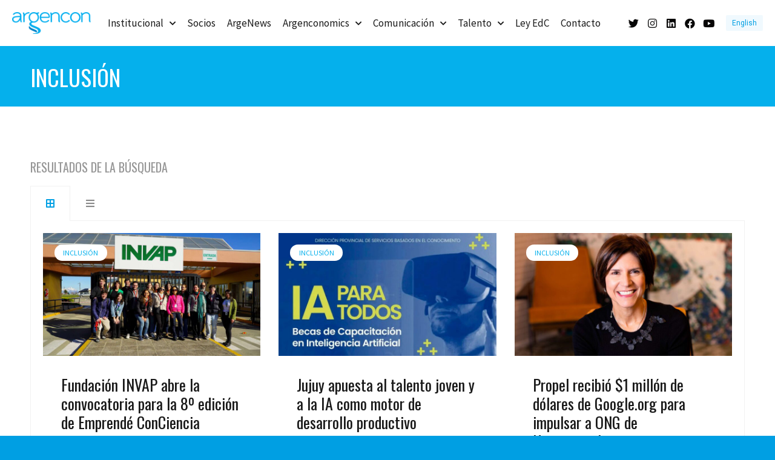

--- FILE ---
content_type: text/html; charset=UTF-8
request_url: https://www.argencon.org/tag/inclusion/
body_size: 16751
content:
<!doctype html>
<html lang="es">
<head>
<meta charset="UTF-8">
<meta name="viewport" content="width=device-width, initial-scale=1">
<link rel="profile" href="https://gmpg.org/xfn/11">
<title>Inclusión &#8211; Argencon</title>
<meta name='robots' content='max-image-preview:large'/>
<link rel="alternate" type="application/rss+xml" title="Argencon &raquo; Feed" href="https://www.argencon.org/feed/"/>
<link rel="alternate" type="application/rss+xml" title="Argencon &raquo; Feed de los comentarios" href="https://www.argencon.org/comments/feed/"/>
<link rel="alternate" type="application/rss+xml" title="Argencon &raquo; Etiqueta Inclusión del feed" href="https://www.argencon.org/tag/inclusion/feed/"/>
<link rel="stylesheet" type="text/css" href="//www.argencon.org/wp-content/cache/wpfc-minified/32k8bc7j/7ex.css" media="all"/>
<style id='classic-theme-styles-inline-css'>.wp-block-button__link{color:#fff;background-color:#32373c;border-radius:9999px;box-shadow:none;text-decoration:none;padding:calc(.667em + 2px) calc(1.333em + 2px);font-size:1.125em}.wp-block-file__button{background:#32373c;color:#fff;text-decoration:none}</style>
<style id='global-styles-inline-css'>body{--wp--preset--color--black:#000000;--wp--preset--color--cyan-bluish-gray:#abb8c3;--wp--preset--color--white:#ffffff;--wp--preset--color--pale-pink:#f78da7;--wp--preset--color--vivid-red:#cf2e2e;--wp--preset--color--luminous-vivid-orange:#ff6900;--wp--preset--color--luminous-vivid-amber:#fcb900;--wp--preset--color--light-green-cyan:#7bdcb5;--wp--preset--color--vivid-green-cyan:#00d084;--wp--preset--color--pale-cyan-blue:#8ed1fc;--wp--preset--color--vivid-cyan-blue:#0693e3;--wp--preset--color--vivid-purple:#9b51e0;--wp--preset--gradient--vivid-cyan-blue-to-vivid-purple:linear-gradient(135deg,rgba(6,147,227,1) 0%,rgb(155,81,224) 100%);--wp--preset--gradient--light-green-cyan-to-vivid-green-cyan:linear-gradient(135deg,rgb(122,220,180) 0%,rgb(0,208,130) 100%);--wp--preset--gradient--luminous-vivid-amber-to-luminous-vivid-orange:linear-gradient(135deg,rgba(252,185,0,1) 0%,rgba(255,105,0,1) 100%);--wp--preset--gradient--luminous-vivid-orange-to-vivid-red:linear-gradient(135deg,rgba(255,105,0,1) 0%,rgb(207,46,46) 100%);--wp--preset--gradient--very-light-gray-to-cyan-bluish-gray:linear-gradient(135deg,rgb(238,238,238) 0%,rgb(169,184,195) 100%);--wp--preset--gradient--cool-to-warm-spectrum:linear-gradient(135deg,rgb(74,234,220) 0%,rgb(151,120,209) 20%,rgb(207,42,186) 40%,rgb(238,44,130) 60%,rgb(251,105,98) 80%,rgb(254,248,76) 100%);--wp--preset--gradient--blush-light-purple:linear-gradient(135deg,rgb(255,206,236) 0%,rgb(152,150,240) 100%);--wp--preset--gradient--blush-bordeaux:linear-gradient(135deg,rgb(254,205,165) 0%,rgb(254,45,45) 50%,rgb(107,0,62) 100%);--wp--preset--gradient--luminous-dusk:linear-gradient(135deg,rgb(255,203,112) 0%,rgb(199,81,192) 50%,rgb(65,88,208) 100%);--wp--preset--gradient--pale-ocean:linear-gradient(135deg,rgb(255,245,203) 0%,rgb(182,227,212) 50%,rgb(51,167,181) 100%);--wp--preset--gradient--electric-grass:linear-gradient(135deg,rgb(202,248,128) 0%,rgb(113,206,126) 100%);--wp--preset--gradient--midnight:linear-gradient(135deg,rgb(2,3,129) 0%,rgb(40,116,252) 100%);--wp--preset--font-size--small:13px;--wp--preset--font-size--medium:20px;--wp--preset--font-size--large:36px;--wp--preset--font-size--x-large:42px;--wp--preset--spacing--20:0.44rem;--wp--preset--spacing--30:0.67rem;--wp--preset--spacing--40:1rem;--wp--preset--spacing--50:1.5rem;--wp--preset--spacing--60:2.25rem;--wp--preset--spacing--70:3.38rem;--wp--preset--spacing--80:5.06rem;--wp--preset--shadow--natural:6px 6px 9px rgba(0, 0, 0, 0.2);--wp--preset--shadow--deep:12px 12px 50px rgba(0, 0, 0, 0.4);--wp--preset--shadow--sharp:6px 6px 0px rgba(0, 0, 0, 0.2);--wp--preset--shadow--outlined:6px 6px 0px -3px rgba(255, 255, 255, 1), 6px 6px rgba(0, 0, 0, 1);--wp--preset--shadow--crisp:6px 6px 0px rgba(0, 0, 0, 1);}:where(.is-layout-flex){gap:0.5em;}:where(.is-layout-grid){gap:0.5em;}body .is-layout-flow > .alignleft{float:left;margin-inline-start:0;margin-inline-end:2em;}body .is-layout-flow > .alignright{float:right;margin-inline-start:2em;margin-inline-end:0;}body .is-layout-flow > .aligncenter{margin-left:auto !important;margin-right:auto !important;}body .is-layout-constrained > .alignleft{float:left;margin-inline-start:0;margin-inline-end:2em;}body .is-layout-constrained > .alignright{float:right;margin-inline-start:2em;margin-inline-end:0;}body .is-layout-constrained > .aligncenter{margin-left:auto !important;margin-right:auto !important;}body .is-layout-constrained > :where(:not(.alignleft):not(.alignright):not(.alignfull)){max-width:var(--wp--style--global--content-size);margin-left:auto !important;margin-right:auto !important;}body .is-layout-constrained > .alignwide{max-width:var(--wp--style--global--wide-size);}body .is-layout-flex{display:flex;}body .is-layout-flex{flex-wrap:wrap;align-items:center;}body .is-layout-flex > *{margin:0;}body .is-layout-grid{display:grid;}body .is-layout-grid > *{margin:0;}:where(.wp-block-columns.is-layout-flex){gap:2em;}:where(.wp-block-columns.is-layout-grid){gap:2em;}:where(.wp-block-post-template.is-layout-flex){gap:1.25em;}:where(.wp-block-post-template.is-layout-grid){gap:1.25em;}.has-black-color{color:var(--wp--preset--color--black) !important;}.has-cyan-bluish-gray-color{color:var(--wp--preset--color--cyan-bluish-gray) !important;}.has-white-color{color:var(--wp--preset--color--white) !important;}.has-pale-pink-color{color:var(--wp--preset--color--pale-pink) !important;}.has-vivid-red-color{color:var(--wp--preset--color--vivid-red) !important;}.has-luminous-vivid-orange-color{color:var(--wp--preset--color--luminous-vivid-orange) !important;}.has-luminous-vivid-amber-color{color:var(--wp--preset--color--luminous-vivid-amber) !important;}.has-light-green-cyan-color{color:var(--wp--preset--color--light-green-cyan) !important;}.has-vivid-green-cyan-color{color:var(--wp--preset--color--vivid-green-cyan) !important;}.has-pale-cyan-blue-color{color:var(--wp--preset--color--pale-cyan-blue) !important;}.has-vivid-cyan-blue-color{color:var(--wp--preset--color--vivid-cyan-blue) !important;}.has-vivid-purple-color{color:var(--wp--preset--color--vivid-purple) !important;}.has-black-background-color{background-color:var(--wp--preset--color--black) !important;}.has-cyan-bluish-gray-background-color{background-color:var(--wp--preset--color--cyan-bluish-gray) !important;}.has-white-background-color{background-color:var(--wp--preset--color--white) !important;}.has-pale-pink-background-color{background-color:var(--wp--preset--color--pale-pink) !important;}.has-vivid-red-background-color{background-color:var(--wp--preset--color--vivid-red) !important;}.has-luminous-vivid-orange-background-color{background-color:var(--wp--preset--color--luminous-vivid-orange) !important;}.has-luminous-vivid-amber-background-color{background-color:var(--wp--preset--color--luminous-vivid-amber) !important;}.has-light-green-cyan-background-color{background-color:var(--wp--preset--color--light-green-cyan) !important;}.has-vivid-green-cyan-background-color{background-color:var(--wp--preset--color--vivid-green-cyan) !important;}.has-pale-cyan-blue-background-color{background-color:var(--wp--preset--color--pale-cyan-blue) !important;}.has-vivid-cyan-blue-background-color{background-color:var(--wp--preset--color--vivid-cyan-blue) !important;}.has-vivid-purple-background-color{background-color:var(--wp--preset--color--vivid-purple) !important;}.has-black-border-color{border-color:var(--wp--preset--color--black) !important;}.has-cyan-bluish-gray-border-color{border-color:var(--wp--preset--color--cyan-bluish-gray) !important;}.has-white-border-color{border-color:var(--wp--preset--color--white) !important;}.has-pale-pink-border-color{border-color:var(--wp--preset--color--pale-pink) !important;}.has-vivid-red-border-color{border-color:var(--wp--preset--color--vivid-red) !important;}.has-luminous-vivid-orange-border-color{border-color:var(--wp--preset--color--luminous-vivid-orange) !important;}.has-luminous-vivid-amber-border-color{border-color:var(--wp--preset--color--luminous-vivid-amber) !important;}.has-light-green-cyan-border-color{border-color:var(--wp--preset--color--light-green-cyan) !important;}.has-vivid-green-cyan-border-color{border-color:var(--wp--preset--color--vivid-green-cyan) !important;}.has-pale-cyan-blue-border-color{border-color:var(--wp--preset--color--pale-cyan-blue) !important;}.has-vivid-cyan-blue-border-color{border-color:var(--wp--preset--color--vivid-cyan-blue) !important;}.has-vivid-purple-border-color{border-color:var(--wp--preset--color--vivid-purple) !important;}.has-vivid-cyan-blue-to-vivid-purple-gradient-background{background:var(--wp--preset--gradient--vivid-cyan-blue-to-vivid-purple) !important;}.has-light-green-cyan-to-vivid-green-cyan-gradient-background{background:var(--wp--preset--gradient--light-green-cyan-to-vivid-green-cyan) !important;}.has-luminous-vivid-amber-to-luminous-vivid-orange-gradient-background{background:var(--wp--preset--gradient--luminous-vivid-amber-to-luminous-vivid-orange) !important;}.has-luminous-vivid-orange-to-vivid-red-gradient-background{background:var(--wp--preset--gradient--luminous-vivid-orange-to-vivid-red) !important;}.has-very-light-gray-to-cyan-bluish-gray-gradient-background{background:var(--wp--preset--gradient--very-light-gray-to-cyan-bluish-gray) !important;}.has-cool-to-warm-spectrum-gradient-background{background:var(--wp--preset--gradient--cool-to-warm-spectrum) !important;}.has-blush-light-purple-gradient-background{background:var(--wp--preset--gradient--blush-light-purple) !important;}.has-blush-bordeaux-gradient-background{background:var(--wp--preset--gradient--blush-bordeaux) !important;}.has-luminous-dusk-gradient-background{background:var(--wp--preset--gradient--luminous-dusk) !important;}.has-pale-ocean-gradient-background{background:var(--wp--preset--gradient--pale-ocean) !important;}.has-electric-grass-gradient-background{background:var(--wp--preset--gradient--electric-grass) !important;}.has-midnight-gradient-background{background:var(--wp--preset--gradient--midnight) !important;}.has-small-font-size{font-size:var(--wp--preset--font-size--small) !important;}.has-medium-font-size{font-size:var(--wp--preset--font-size--medium) !important;}.has-large-font-size{font-size:var(--wp--preset--font-size--large) !important;}.has-x-large-font-size{font-size:var(--wp--preset--font-size--x-large) !important;}
.wp-block-navigation a:where(:not(.wp-element-button)){color:inherit;}:where(.wp-block-post-template.is-layout-flex){gap:1.25em;}:where(.wp-block-post-template.is-layout-grid){gap:1.25em;}:where(.wp-block-columns.is-layout-flex){gap:2em;}:where(.wp-block-columns.is-layout-grid){gap:2em;}
.wp-block-pullquote{font-size:1.5em;line-height:1.6;}</style>
<link rel="stylesheet" type="text/css" href="//www.argencon.org/wp-content/cache/wpfc-minified/6jy0ot70/781.css" media="all"/>
<link rel='stylesheet' id='elementor-post-14-css' href='https://www.argencon.org/wp-content/uploads/elementor/css/post-14.css?ver=1707404671' media='all'/>
<link rel="stylesheet" type="text/css" href="//www.argencon.org/wp-content/cache/wpfc-minified/e58nxtet/781.css" media="all"/>
<link rel='stylesheet' id='elementor-post-45-css' href='https://www.argencon.org/wp-content/uploads/elementor/css/post-45.css?ver=1707404672' media='all'/>
<link rel='stylesheet' id='elementor-post-55-css' href='https://www.argencon.org/wp-content/uploads/elementor/css/post-55.css?ver=1742414146' media='all'/>
<link rel='stylesheet' id='elementor-post-471-css' href='https://www.argencon.org/wp-content/uploads/elementor/css/post-471.css?ver=1707405262' media='all'/>
<link rel="stylesheet" type="text/css" href="//www.argencon.org/wp-content/cache/wpfc-minified/dhaq9r3o/780.css" media="all"/>
<link rel="preconnect" href="https://fonts.gstatic.com/" crossorigin>
<link rel="https://api.w.org/" href="https://www.argencon.org/wp-json/"/><link rel="alternate" type="application/json" href="https://www.argencon.org/wp-json/wp/v2/tags/98"/><link rel="EditURI" type="application/rsd+xml" title="RSD" href="https://www.argencon.org/xmlrpc.php?rsd"/>
<meta name="generator" content="WordPress 6.4.7"/>
<script async src="https://www.googletagmanager.com/gtag/js?id=UA-172882117-1"></script>
<script>window.dataLayer=window.dataLayer||[];
function gtag(){dataLayer.push(arguments);}
gtag('js', new Date());
gtag('config', 'UA-172882117-1');</script>
<meta name="generator" content="Elementor 3.19.2; features: e_optimized_assets_loading, additional_custom_breakpoints, block_editor_assets_optimize, e_image_loading_optimization; settings: css_print_method-external, google_font-enabled, font_display-auto">
<link rel="icon" href="https://www.argencon.org/wp-content/uploads/2020/05/favicon2.png" sizes="32x32"/>
<link rel="icon" href="https://www.argencon.org/wp-content/uploads/2020/05/favicon2.png" sizes="192x192"/>
<link rel="apple-touch-icon" href="https://www.argencon.org/wp-content/uploads/2020/05/favicon2.png"/>
<meta name="msapplication-TileImage" content="https://www.argencon.org/wp-content/uploads/2020/05/favicon2.png"/>
<style id="wp-custom-css">body{background:#fff;}
a , button{outline:none !important;}
.modal-wrapper.styled{background-color:rgba(115, 113, 113, 0.46);}
.modal-wrapper.styled .wp-post-modal{position:relative;background-color:#fff;margin:10vh auto;padding:0;border:none;width:90%;box-shadow:0 5px 30px #00000008;max-width:800px;transition:all 2s ease;}
.modal-wrapper.styled .wp-post-modal .close-modal{background:#404040;position:absolute;top:-25px;right:-10px;font-size:22px;color:#fff;cursor:pointer;z-index:1;width:40px;height:40px;text-align:center;padding:0;border:none;border-radius:100%;}
#modal-content iframe{height:400px !important}
.modal-wrapper.styled .wp-post-modal{margin:20vh auto;}
.comisiones-content .jet-listing-dynamic-repeater__items{display:block !important;}
.comisiones-content .integrantes .jet-listing-dynamic-repeater__item{width:30%;margin-right:3%;position:relative;float:left;border-bottom:solid 1px #f1f1f1;padding-bottom:20px;margin-bottom:20px;font-size:18px;font-weight:500;}
.comisiones-content .integrantes .jet-listing-dynamic-repeater__item span{color:#009fe3;text-transform:uppercase;font-size:12px;font-weight:500;}
.files .jet-listing-dynamic-repeater__item i{margin:10px;font-size:80%}
.elementor-pagination{padding-top:20px;border-top:solid 1px #f1f1f1;margin-top:40px}
@media only screen and (max-width: 768px) {
.comisiones-content .integrantes .jet-listing-dynamic-repeater__item{width:45%;margin-right:5%;font-size:15px;}
}</style>
<script data-wpfc-render="false">var Wpfcll={s:[],osl:0,scroll:false,i:function(){Wpfcll.ss();window.addEventListener('load',function(){let observer=new MutationObserver(mutationRecords=>{Wpfcll.osl=Wpfcll.s.length;Wpfcll.ss();if(Wpfcll.s.length > Wpfcll.osl){Wpfcll.ls(false);}});observer.observe(document.getElementsByTagName("html")[0],{childList:true,attributes:true,subtree:true,attributeFilter:["src"],attributeOldValue:false,characterDataOldValue:false});Wpfcll.ls(true);});window.addEventListener('scroll',function(){Wpfcll.scroll=true;Wpfcll.ls(false);});window.addEventListener('resize',function(){Wpfcll.scroll=true;Wpfcll.ls(false);});window.addEventListener('click',function(){Wpfcll.scroll=true;Wpfcll.ls(false);});},c:function(e,pageload){var w=document.documentElement.clientHeight || body.clientHeight;var n=0;if(pageload){n=0;}else{n=(w > 800) ? 800:200;n=Wpfcll.scroll ? 800:n;}var er=e.getBoundingClientRect();var t=0;var p=e.parentNode ? e.parentNode:false;if(typeof p.getBoundingClientRect=="undefined"){var pr=false;}else{var pr=p.getBoundingClientRect();}if(er.x==0 && er.y==0){for(var i=0;i < 10;i++){if(p){if(pr.x==0 && pr.y==0){if(p.parentNode){p=p.parentNode;}if(typeof p.getBoundingClientRect=="undefined"){pr=false;}else{pr=p.getBoundingClientRect();}}else{t=pr.top;break;}}};}else{t=er.top;}if(w - t+n > 0){return true;}return false;},r:function(e,pageload){var s=this;var oc,ot;try{oc=e.getAttribute("data-wpfc-original-src");ot=e.getAttribute("data-wpfc-original-srcset");originalsizes=e.getAttribute("data-wpfc-original-sizes");if(s.c(e,pageload)){if(oc || ot){if(e.tagName=="DIV" || e.tagName=="A" || e.tagName=="SPAN"){e.style.backgroundImage="url("+oc+")";e.removeAttribute("data-wpfc-original-src");e.removeAttribute("data-wpfc-original-srcset");e.removeAttribute("onload");}else{if(oc){e.setAttribute('src',oc);}if(ot){e.setAttribute('srcset',ot);}if(originalsizes){e.setAttribute('sizes',originalsizes);}if(e.getAttribute("alt") && e.getAttribute("alt")=="blank"){e.removeAttribute("alt");}e.removeAttribute("data-wpfc-original-src");e.removeAttribute("data-wpfc-original-srcset");e.removeAttribute("data-wpfc-original-sizes");e.removeAttribute("onload");if(e.tagName=="IFRAME"){var y="https://www.youtube.com/embed/";if(navigator.userAgent.match(/\sEdge?\/\d/i)){e.setAttribute('src',e.getAttribute("src").replace(/.+\/templates\/youtube\.html\#/,y));}e.onload=function(){if(typeof window.jQuery !="undefined"){if(jQuery.fn.fitVids){jQuery(e).parent().fitVids({customSelector:"iframe[src]"});}}var s=e.getAttribute("src").match(/templates\/youtube\.html\#(.+)/);if(s){try{var i=e.contentDocument || e.contentWindow;if(i.location.href=="about:blank"){e.setAttribute('src',y+s[1]);}}catch(err){e.setAttribute('src',y+s[1]);}}}}}}else{if(e.tagName=="NOSCRIPT"){if(jQuery(e).attr("data-type")=="wpfc"){e.removeAttribute("data-type");jQuery(e).after(jQuery(e).text());}}}}}catch(error){console.log(error);console.log("==>",e);}},ss:function(){var i=Array.prototype.slice.call(document.getElementsByTagName("img"));var f=Array.prototype.slice.call(document.getElementsByTagName("iframe"));var d=Array.prototype.slice.call(document.getElementsByTagName("div"));var a=Array.prototype.slice.call(document.getElementsByTagName("a"));var s=Array.prototype.slice.call(document.getElementsByTagName("span"));var n=Array.prototype.slice.call(document.getElementsByTagName("noscript"));this.s=i.concat(f).concat(d).concat(a).concat(s).concat(n);},ls:function(pageload){var s=this;[].forEach.call(s.s,function(e,index){s.r(e,pageload);});}};document.addEventListener('DOMContentLoaded',function(){wpfci();});function wpfci(){Wpfcll.i();}</script>
</head>
<body class="archive tag tag-inclusion tag-98 elementor-default elementor-template-full-width elementor-kit-14 elementor-page-471">
<a class="skip-link screen-reader-text" href="#content">Ir al contenido</a>
<div data-elementor-type="header" data-elementor-id="45" class="elementor elementor-45 elementor-location-header" data-elementor-post-type="elementor_library">
<div class="elementor-section-wrap">
<section class="elementor-section elementor-top-section elementor-element elementor-element-ade6835 elementor-section-full_width elementor-section-content-middle elementor-section-height-default elementor-section-height-default" data-id="ade6835" data-element_type="section" data-settings="{&quot;background_background&quot;:&quot;classic&quot;,&quot;sticky&quot;:&quot;top&quot;,&quot;sticky_on&quot;:[&quot;desktop&quot;,&quot;tablet&quot;,&quot;mobile&quot;],&quot;sticky_offset&quot;:0,&quot;sticky_effects_offset&quot;:0}">
<div class="elementor-container elementor-column-gap-default">
<div class="elementor-column elementor-col-50 elementor-top-column elementor-element elementor-element-1474e1a8" data-id="1474e1a8" data-element_type="column">
<div class="elementor-widget-wrap elementor-element-populated">
<div class="elementor-element elementor-element-1797b563 elementor-widget-mobile__width-auto elementor-widget elementor-widget-image" data-id="1797b563" data-element_type="widget" data-widget_type="image.default">
<div class="elementor-widget-container"> <a href="https://www.argencon.org"> <img width="300" height="84" src="https://www.argencon.org/wp-content/uploads/2020/11/argencon-300x84.png" class="attachment-medium size-medium wp-image-3941" alt="argencon" srcset="https://www.argencon.org/wp-content/uploads/2020/11/argencon-300x84.png 300w, https://www.argencon.org/wp-content/uploads/2020/11/argencon.png 700w" sizes="(max-width: 300px) 100vw, 300px"/> </a></div></div><div class="elementor-element elementor-element-139796d6 elementor-widget__width-auto elementor-hidden-desktop elementor-hidden-tablet elementor-widget elementor-widget-button" data-id="139796d6" data-element_type="widget" data-widget_type="button.default">
<div class="elementor-widget-container">
<div class="elementor-button-wrapper"> <a class="elementor-button elementor-button-link elementor-size-sm" href="http://en.argencon.org/"> <span class="elementor-button-content-wrapper"> <span class="elementor-button-text">English</span> </span> </a></div></div></div></div></div><div class="elementor-column elementor-col-50 elementor-top-column elementor-element elementor-element-6f62b466" data-id="6f62b466" data-element_type="column">
<div class="elementor-widget-wrap elementor-element-populated">
<section class="elementor-section elementor-inner-section elementor-element elementor-element-249e9d0d elementor-section-content-middle elementor-reverse-tablet elementor-reverse-mobile elementor-section-full_width elementor-section-height-default elementor-section-height-default" data-id="249e9d0d" data-element_type="section">
<div class="elementor-container elementor-column-gap-default">
<div class="elementor-column elementor-col-50 elementor-inner-column elementor-element elementor-element-296a7202" data-id="296a7202" data-element_type="column">
<div class="elementor-widget-wrap elementor-element-populated">
<div class="elementor-element elementor-element-21df963a elementor-nav-menu__align-center elementor-nav-menu--stretch elementor-nav-menu--dropdown-tablet elementor-nav-menu__text-align-aside elementor-nav-menu--toggle elementor-nav-menu--burger elementor-widget elementor-widget-nav-menu" data-id="21df963a" data-element_type="widget" data-settings="{&quot;full_width&quot;:&quot;stretch&quot;,&quot;submenu_icon&quot;:{&quot;value&quot;:&quot;&lt;i class=\&quot;fas fa-chevron-down\&quot;&gt;&lt;\/i&gt;&quot;,&quot;library&quot;:&quot;fa-solid&quot;},&quot;layout&quot;:&quot;horizontal&quot;,&quot;toggle&quot;:&quot;burger&quot;}" data-widget_type="nav-menu.default">
<div class="elementor-widget-container">
<nav class="elementor-nav-menu--main elementor-nav-menu__container elementor-nav-menu--layout-horizontal e--pointer-none">
<ul id="menu-1-21df963a" class="elementor-nav-menu"><li class="menu-item menu-item-type-custom menu-item-object-custom menu-item-has-children menu-item-666"><a href="https://www.argencon.org/institucional/" class="elementor-item">Institucional</a>
<ul class="sub-menu elementor-nav-menu--dropdown">
<li class="menu-item menu-item-type-post_type menu-item-object-page menu-item-21"><a href="https://www.argencon.org/institucional/" class="elementor-sub-item">Quiénes somos</a></li>
<li class="menu-item menu-item-type-post_type menu-item-object-page menu-item-650"><a href="https://www.argencon.org/consejos-y-equipo/" class="elementor-sub-item">Consejos y Equipo</a></li>
<li class="menu-item menu-item-type-post_type menu-item-object-page menu-item-7076"><a href="https://www.argencon.org/comisiones-de-trabajo-2/" class="elementor-sub-item">Comisiones de Trabajo</a></li>
<li class="menu-item menu-item-type-post_type menu-item-object-page menu-item-760"><a href="https://www.argencon.org/economia-del-conocimiento/" class="elementor-sub-item">Economía del conocimiento</a></li>
</ul>
</li>
<li class="menu-item menu-item-type-post_type menu-item-object-page menu-item-24"><a href="https://www.argencon.org/socios/" class="elementor-item">Socios</a></li>
<li class="menu-item menu-item-type-post_type menu-item-object-page menu-item-27"><a href="https://www.argencon.org/argenews/" class="elementor-item">ArgeNews</a></li>
<li class="menu-item menu-item-type-custom menu-item-object-custom menu-item-has-children menu-item-3926"><a href="https://www.argencon.org/argenconomics-2025/" class="elementor-item">Argenconomics</a>
<ul class="sub-menu elementor-nav-menu--dropdown">
<li class="menu-item menu-item-type-post_type menu-item-object-page menu-item-8738"><a href="https://www.argencon.org/argenconomics-2025/" class="elementor-sub-item">Argenconomics 2025</a></li>
<li class="menu-item menu-item-type-post_type menu-item-object-page menu-item-7790"><a href="https://www.argencon.org/argenconomics-2024/" class="elementor-sub-item">Argenconomics 2024</a></li>
<li class="menu-item menu-item-type-post_type menu-item-object-page menu-item-6997"><a href="https://www.argencon.org/argenconomics-2023/" class="elementor-sub-item">Argenconomics 2023</a></li>
<li class="menu-item menu-item-type-post_type menu-item-object-page menu-item-6485"><a href="https://www.argencon.org/argenconomics-2022/" class="elementor-sub-item">Argenconomics 2022</a></li>
<li class="menu-item menu-item-type-post_type menu-item-object-page menu-item-5425"><a href="https://www.argencon.org/argenconomics_2021/" class="elementor-sub-item">Argenconomics 2021</a></li>
<li class="menu-item menu-item-type-post_type menu-item-object-page menu-item-3923"><a href="https://www.argencon.org/argenconomics_2020/" class="elementor-sub-item">Argenconomics 2020</a></li>
<li class="menu-item menu-item-type-post_type menu-item-object-page menu-item-30"><a href="https://www.argencon.org/argenconomics-2019/" class="elementor-sub-item">Argenconomics 2019</a></li>
</ul>
</li>
<li class="menu-item menu-item-type-custom menu-item-object-custom menu-item-has-children menu-item-740"><a href="#" class="elementor-item elementor-item-anchor">Comunicación</a>
<ul class="sub-menu elementor-nav-menu--dropdown">
<li class="menu-item menu-item-type-post_type menu-item-object-page menu-item-738"><a href="https://www.argencon.org/comunicados/" class="elementor-sub-item">Comunicados</a></li>
<li class="menu-item menu-item-type-post_type menu-item-object-page menu-item-5268"><a href="https://www.argencon.org/newsletters/" class="elementor-sub-item">Newsletters</a></li>
<li class="menu-item menu-item-type-post_type menu-item-object-page menu-item-5269"><a href="https://www.argencon.org/ultimas-noticias/" class="elementor-sub-item">Noticias de la EdC</a></li>
<li class="menu-item menu-item-type-post_type menu-item-object-page menu-item-739"><a href="https://www.argencon.org/prensa/" class="elementor-sub-item">Prensa</a></li>
<li class="menu-item menu-item-type-custom menu-item-object-custom menu-item-5529"><a href="https://www.buzzsprout.com/1861277" class="elementor-sub-item">Podcast</a></li>
<li class="menu-item menu-item-type-post_type menu-item-object-page menu-item-36"><a href="https://www.argencon.org/argencon-tv/" class="elementor-sub-item">Argencon TV</a></li>
<li class="menu-item menu-item-type-post_type menu-item-object-page menu-item-3638"><a href="https://www.argencon.org/argencon-comunidad/" class="elementor-sub-item">Argencon &#038; Comunidad</a></li>
</ul>
</li>
<li class="menu-item menu-item-type-custom menu-item-object-custom menu-item-has-children menu-item-5059"><a href="#" class="elementor-item elementor-item-anchor">Talento</a>
<ul class="sub-menu elementor-nav-menu--dropdown">
<li class="menu-item menu-item-type-post_type menu-item-object-page menu-item-6155"><a href="https://www.argencon.org/clubargentec/" class="elementor-sub-item">Club ArgenTec</a></li>
<li class="menu-item menu-item-type-post_type menu-item-object-page menu-item-5060"><a href="https://www.argencon.org/inclutec/" class="elementor-sub-item">Inclutec</a></li>
</ul>
</li>
<li class="menu-item menu-item-type-custom menu-item-object-custom menu-item-4507"><a href="https://www.argencon.org/faq-ley" class="elementor-item">Ley EdC</a></li>
<li class="menu-item menu-item-type-post_type menu-item-object-page menu-item-43"><a href="https://www.argencon.org/contacto/" class="elementor-item">Contacto</a></li>
</ul>			</nav>
<div class="elementor-menu-toggle" role="button" tabindex="0" aria-label="Menu Toggle" aria-expanded="false"> <i aria-hidden="true" role="presentation" class="elementor-menu-toggle__icon--open eicon-menu-bar"></i><i aria-hidden="true" role="presentation" class="elementor-menu-toggle__icon--close eicon-close"></i> <span class="elementor-screen-only">Menu</span></div><nav class="elementor-nav-menu--dropdown elementor-nav-menu__container" aria-hidden="true">
<ul id="menu-2-21df963a" class="elementor-nav-menu"><li class="menu-item menu-item-type-custom menu-item-object-custom menu-item-has-children menu-item-666"><a href="https://www.argencon.org/institucional/" class="elementor-item" tabindex="-1">Institucional</a>
<ul class="sub-menu elementor-nav-menu--dropdown">
<li class="menu-item menu-item-type-post_type menu-item-object-page menu-item-21"><a href="https://www.argencon.org/institucional/" class="elementor-sub-item" tabindex="-1">Quiénes somos</a></li>
<li class="menu-item menu-item-type-post_type menu-item-object-page menu-item-650"><a href="https://www.argencon.org/consejos-y-equipo/" class="elementor-sub-item" tabindex="-1">Consejos y Equipo</a></li>
<li class="menu-item menu-item-type-post_type menu-item-object-page menu-item-7076"><a href="https://www.argencon.org/comisiones-de-trabajo-2/" class="elementor-sub-item" tabindex="-1">Comisiones de Trabajo</a></li>
<li class="menu-item menu-item-type-post_type menu-item-object-page menu-item-760"><a href="https://www.argencon.org/economia-del-conocimiento/" class="elementor-sub-item" tabindex="-1">Economía del conocimiento</a></li>
</ul>
</li>
<li class="menu-item menu-item-type-post_type menu-item-object-page menu-item-24"><a href="https://www.argencon.org/socios/" class="elementor-item" tabindex="-1">Socios</a></li>
<li class="menu-item menu-item-type-post_type menu-item-object-page menu-item-27"><a href="https://www.argencon.org/argenews/" class="elementor-item" tabindex="-1">ArgeNews</a></li>
<li class="menu-item menu-item-type-custom menu-item-object-custom menu-item-has-children menu-item-3926"><a href="https://www.argencon.org/argenconomics-2025/" class="elementor-item" tabindex="-1">Argenconomics</a>
<ul class="sub-menu elementor-nav-menu--dropdown">
<li class="menu-item menu-item-type-post_type menu-item-object-page menu-item-8738"><a href="https://www.argencon.org/argenconomics-2025/" class="elementor-sub-item" tabindex="-1">Argenconomics 2025</a></li>
<li class="menu-item menu-item-type-post_type menu-item-object-page menu-item-7790"><a href="https://www.argencon.org/argenconomics-2024/" class="elementor-sub-item" tabindex="-1">Argenconomics 2024</a></li>
<li class="menu-item menu-item-type-post_type menu-item-object-page menu-item-6997"><a href="https://www.argencon.org/argenconomics-2023/" class="elementor-sub-item" tabindex="-1">Argenconomics 2023</a></li>
<li class="menu-item menu-item-type-post_type menu-item-object-page menu-item-6485"><a href="https://www.argencon.org/argenconomics-2022/" class="elementor-sub-item" tabindex="-1">Argenconomics 2022</a></li>
<li class="menu-item menu-item-type-post_type menu-item-object-page menu-item-5425"><a href="https://www.argencon.org/argenconomics_2021/" class="elementor-sub-item" tabindex="-1">Argenconomics 2021</a></li>
<li class="menu-item menu-item-type-post_type menu-item-object-page menu-item-3923"><a href="https://www.argencon.org/argenconomics_2020/" class="elementor-sub-item" tabindex="-1">Argenconomics 2020</a></li>
<li class="menu-item menu-item-type-post_type menu-item-object-page menu-item-30"><a href="https://www.argencon.org/argenconomics-2019/" class="elementor-sub-item" tabindex="-1">Argenconomics 2019</a></li>
</ul>
</li>
<li class="menu-item menu-item-type-custom menu-item-object-custom menu-item-has-children menu-item-740"><a href="#" class="elementor-item elementor-item-anchor" tabindex="-1">Comunicación</a>
<ul class="sub-menu elementor-nav-menu--dropdown">
<li class="menu-item menu-item-type-post_type menu-item-object-page menu-item-738"><a href="https://www.argencon.org/comunicados/" class="elementor-sub-item" tabindex="-1">Comunicados</a></li>
<li class="menu-item menu-item-type-post_type menu-item-object-page menu-item-5268"><a href="https://www.argencon.org/newsletters/" class="elementor-sub-item" tabindex="-1">Newsletters</a></li>
<li class="menu-item menu-item-type-post_type menu-item-object-page menu-item-5269"><a href="https://www.argencon.org/ultimas-noticias/" class="elementor-sub-item" tabindex="-1">Noticias de la EdC</a></li>
<li class="menu-item menu-item-type-post_type menu-item-object-page menu-item-739"><a href="https://www.argencon.org/prensa/" class="elementor-sub-item" tabindex="-1">Prensa</a></li>
<li class="menu-item menu-item-type-custom menu-item-object-custom menu-item-5529"><a href="https://www.buzzsprout.com/1861277" class="elementor-sub-item" tabindex="-1">Podcast</a></li>
<li class="menu-item menu-item-type-post_type menu-item-object-page menu-item-36"><a href="https://www.argencon.org/argencon-tv/" class="elementor-sub-item" tabindex="-1">Argencon TV</a></li>
<li class="menu-item menu-item-type-post_type menu-item-object-page menu-item-3638"><a href="https://www.argencon.org/argencon-comunidad/" class="elementor-sub-item" tabindex="-1">Argencon &#038; Comunidad</a></li>
</ul>
</li>
<li class="menu-item menu-item-type-custom menu-item-object-custom menu-item-has-children menu-item-5059"><a href="#" class="elementor-item elementor-item-anchor" tabindex="-1">Talento</a>
<ul class="sub-menu elementor-nav-menu--dropdown">
<li class="menu-item menu-item-type-post_type menu-item-object-page menu-item-6155"><a href="https://www.argencon.org/clubargentec/" class="elementor-sub-item" tabindex="-1">Club ArgenTec</a></li>
<li class="menu-item menu-item-type-post_type menu-item-object-page menu-item-5060"><a href="https://www.argencon.org/inclutec/" class="elementor-sub-item" tabindex="-1">Inclutec</a></li>
</ul>
</li>
<li class="menu-item menu-item-type-custom menu-item-object-custom menu-item-4507"><a href="https://www.argencon.org/faq-ley" class="elementor-item" tabindex="-1">Ley EdC</a></li>
<li class="menu-item menu-item-type-post_type menu-item-object-page menu-item-43"><a href="https://www.argencon.org/contacto/" class="elementor-item" tabindex="-1">Contacto</a></li>
</ul>			</nav></div></div></div></div><div class="elementor-column elementor-col-50 elementor-inner-column elementor-element elementor-element-43cd5ceb" data-id="43cd5ceb" data-element_type="column">
<div class="elementor-widget-wrap elementor-element-populated">
<div class="elementor-element elementor-element-36fdd0dc elementor-shape-circle e-grid-align-right e-grid-align-tablet-center e-grid-align-mobile-left elementor-widget__width-auto elementor-grid-0 elementor-widget elementor-widget-social-icons" data-id="36fdd0dc" data-element_type="widget" data-widget_type="social-icons.default">
<div class="elementor-widget-container">
<div class="elementor-social-icons-wrapper elementor-grid"> <span class="elementor-grid-item"> <a class="elementor-icon elementor-social-icon elementor-social-icon-twitter elementor-repeater-item-03b700e" href="https://twitter.com/Argencon" target="_blank"> <span class="elementor-screen-only">Twitter</span> <i class="fab fa-twitter"></i> </a> </span> <span class="elementor-grid-item"> <a class="elementor-icon elementor-social-icon elementor-social-icon-instagram elementor-repeater-item-5383057" href="https://instagram.com/argencon" target="_blank"> <span class="elementor-screen-only">Instagram</span> <i class="fab fa-instagram"></i> </a> </span> <span class="elementor-grid-item"> <a class="elementor-icon elementor-social-icon elementor-social-icon-linkedin elementor-repeater-item-0e9a504" href="https://www.linkedin.com/company/argencon/" target="_blank"> <span class="elementor-screen-only">Linkedin</span> <i class="fab fa-linkedin"></i> </a> </span> <span class="elementor-grid-item"> <a class="elementor-icon elementor-social-icon elementor-social-icon-facebook elementor-repeater-item-86efe7a" href="https://www.facebook.com/argencon/" target="_blank"> <span class="elementor-screen-only">Facebook</span> <i class="fab fa-facebook"></i> </a> </span> <span class="elementor-grid-item"> <a class="elementor-icon elementor-social-icon elementor-social-icon-youtube elementor-repeater-item-1d3f213" href="https://www.youtube.com/user/argencon" target="_blank"> <span class="elementor-screen-only">Youtube</span> <i class="fab fa-youtube"></i> </a> </span></div></div></div><div class="elementor-element elementor-element-4b75ef58 elementor-widget__width-auto elementor-hidden-phone elementor-widget elementor-widget-button" data-id="4b75ef58" data-element_type="widget" data-widget_type="button.default">
<div class="elementor-widget-container">
<div class="elementor-button-wrapper"> <a class="elementor-button elementor-button-link elementor-size-sm" href="http://en.argencon.org/"> <span class="elementor-button-content-wrapper"> <span class="elementor-button-text">English</span> </span> </a></div></div></div></div></div></div></section></div></div></div></section></div></div><div data-elementor-type="archive" data-elementor-id="471" class="elementor elementor-471 elementor-location-archive" data-elementor-post-type="elementor_library">
<div class="elementor-section-wrap">
<section class="elementor-section elementor-top-section elementor-element elementor-element-a09efde elementor-section-boxed elementor-section-height-default elementor-section-height-default" data-id="a09efde" data-element_type="section" data-settings="{&quot;background_background&quot;:&quot;classic&quot;}">
<div class="elementor-container elementor-column-gap-default">
<div class="elementor-column elementor-col-100 elementor-top-column elementor-element elementor-element-98a5b95" data-id="98a5b95" data-element_type="column">
<div class="elementor-widget-wrap elementor-element-populated">
<div class="elementor-element elementor-element-234e303 elementor-widget elementor-widget-heading" data-id="234e303" data-element_type="widget" data-widget_type="heading.default">
<div class="elementor-widget-container"> <h2 class="elementor-heading-title elementor-size-default">Inclusión</h2></div></div></div></div></div></section>
<section class="elementor-section elementor-top-section elementor-element elementor-element-670c4bb elementor-section-boxed elementor-section-height-default elementor-section-height-default" data-id="670c4bb" data-element_type="section" data-settings="{&quot;background_background&quot;:&quot;gradient&quot;}">
<div class="elementor-container elementor-column-gap-default">
<div class="elementor-column elementor-col-100 elementor-top-column elementor-element elementor-element-b4f25f0" data-id="b4f25f0" data-element_type="column">
<div class="elementor-widget-wrap elementor-element-populated">
<div class="elementor-element elementor-element-5eec0b9 elementor-widget elementor-widget-heading" data-id="5eec0b9" data-element_type="widget" data-widget_type="heading.default">
<div class="elementor-widget-container"> <h2 class="elementor-heading-title elementor-size-default">Resultados de la búsqueda</h2></div></div><section class="elementor-section elementor-inner-section elementor-element elementor-element-583f0f4 elementor-hidden-desktop elementor-hidden-tablet elementor-section-boxed elementor-section-height-default elementor-section-height-default" data-id="583f0f4" data-element_type="section">
<div class="elementor-container elementor-column-gap-default">
<div class="elementor-column elementor-col-100 elementor-inner-column elementor-element elementor-element-3512721" data-id="3512721" data-element_type="column">
<div class="elementor-widget-wrap elementor-element-populated">
<div class="elementor-element elementor-element-7343052 elementor-grid-1 elementor-grid-tablet-1 elementor-posts--thumbnail-left elementor-grid-mobile-1 elementor-widget elementor-widget-global elementor-global-3132 elementor-widget-posts" data-id="7343052" data-element_type="widget" data-settings="{&quot;classic_columns&quot;:&quot;1&quot;,&quot;classic_columns_tablet&quot;:&quot;1&quot;,&quot;classic_row_gap&quot;:{&quot;unit&quot;:&quot;px&quot;,&quot;size&quot;:40,&quot;sizes&quot;:[]},&quot;pagination_type&quot;:&quot;prev_next&quot;,&quot;classic_columns_mobile&quot;:&quot;1&quot;,&quot;classic_row_gap_tablet&quot;:{&quot;unit&quot;:&quot;px&quot;,&quot;size&quot;:&quot;&quot;,&quot;sizes&quot;:[]},&quot;classic_row_gap_mobile&quot;:{&quot;unit&quot;:&quot;px&quot;,&quot;size&quot;:&quot;&quot;,&quot;sizes&quot;:[]}}" data-widget_type="posts.classic">
<div class="elementor-widget-container">
<div class="elementor-posts-container elementor-posts elementor-posts--skin-classic elementor-grid">
<article class="elementor-post elementor-grid-item post-9246 post type-post status-publish format-standard has-post-thumbnail hentry category-inclusion-comunidad tag-inclusion">
<a class="elementor-post__thumbnail__link" href="https://www.argencon.org/fundacion-invap-abre-la-convocatoria-para-la-8o-edicion-de-emprende-conciencia/" tabindex="-1">
<div class="elementor-post__thumbnail"><img onload="Wpfcll.r(this,true);" src="https://www.argencon.org/wp-content/plugins/wp-fastest-cache-premium/pro/images/blank.gif" width="300" height="169" data-wpfc-original-src="https://www.argencon.org/wp-content/uploads/2026/01/argencon_invap_120126-300x169.jpg" class="attachment-medium size-medium wp-image-9249" alt="blank"/></div></a>
<div class="elementor-post__text">
<h3 class="elementor-post__title">
<a href="https://www.argencon.org/fundacion-invap-abre-la-convocatoria-para-la-8o-edicion-de-emprende-conciencia/">
Fundación INVAP abre la convocatoria para la 8º edición de Emprendé ConCiencia 			</a>
</h3>
<div class="elementor-post__meta-data"> <span class="elementor-post-date"> 12/01/2026 </span></div><div class="elementor-post__excerpt"> <p>La Fundación INVAP abrió la convocatoria para la 8° edición de Emprendé ConCiencia, un programa dedicado a acompañar proyectos que emplean la ciencia y la</p></div></div></article>
<article class="elementor-post elementor-grid-item post-9238 post type-post status-publish format-standard has-post-thumbnail hentry category-inclusion-comunidad tag-inclusion">
<a class="elementor-post__thumbnail__link" href="https://www.argencon.org/jujuy-apuesta-al-talento-joven-y-a-la-ia-como-motor-de-desarrollo-productivo/" tabindex="-1">
<div class="elementor-post__thumbnail"><img onload="Wpfcll.r(this,true);" src="https://www.argencon.org/wp-content/plugins/wp-fastest-cache-premium/pro/images/blank.gif" loading="lazy" width="300" height="169" data-wpfc-original-src="https://www.argencon.org/wp-content/uploads/2026/01/argencon_jujuy_070126-1-300x169.jpg" class="attachment-medium size-medium wp-image-9240" alt="blank"/></div></a>
<div class="elementor-post__text">
<h3 class="elementor-post__title">
<a href="https://www.argencon.org/jujuy-apuesta-al-talento-joven-y-a-la-ia-como-motor-de-desarrollo-productivo/">
Jujuy apuesta al talento joven y a la IA como motor de desarrollo productivo			</a>
</h3>
<div class="elementor-post__meta-data"> <span class="elementor-post-date"> 07/01/2026 </span></div><div class="elementor-post__excerpt"> <p>La provincia de Jujuy da un paso estratégico en el fortalecimiento de la economía del conocimiento con el lanzamiento de un programa de becas de</p></div></div></article>
<article class="elementor-post elementor-grid-item post-9203 post type-post status-publish format-standard has-post-thumbnail hentry category-inclusion-comunidad tag-inclusion">
<a class="elementor-post__thumbnail__link" href="https://www.argencon.org/propel-recibio-1-millon-de-dolares-de-google-org-para-impulsar-a-ong-de-hispanoamerica/" tabindex="-1">
<div class="elementor-post__thumbnail"><img onload="Wpfcll.r(this,true);" src="https://www.argencon.org/wp-content/plugins/wp-fastest-cache-premium/pro/images/blank.gif" loading="lazy" width="300" height="169" data-wpfc-original-src="https://www.argencon.org/wp-content/uploads/2025/12/argencon_norona_191225-300x169.jpg" class="attachment-medium size-medium wp-image-9204" alt="blank"/></div></a>
<div class="elementor-post__text">
<h3 class="elementor-post__title">
<a href="https://www.argencon.org/propel-recibio-1-millon-de-dolares-de-google-org-para-impulsar-a-ong-de-hispanoamerica/">
Propel recibió $1 millón de dólares de Google.org para impulsar a ONG de Hispanoamérica			</a>
</h3>
<div class="elementor-post__meta-data"> <span class="elementor-post-date"> 25/12/2025 </span></div><div class="elementor-post__excerpt"> <p>Google.org -el brazo filantrópico de nuestro socio Google- anunció el apoyo a la organización Propel para la formación en inteligencia artificial (IA) de 1.000 organizaciones</p></div></div></article>
<article class="elementor-post elementor-grid-item post-9206 post type-post status-publish format-standard has-post-thumbnail hentry category-inclusion-comunidad tag-inclusion">
<a class="elementor-post__thumbnail__link" href="https://www.argencon.org/pasion-por-la-vida-un-homenaje-de-bago-al-sistema-de-salud-y-a-quienes-lo-sostienen/" tabindex="-1">
<div class="elementor-post__thumbnail"><img onload="Wpfcll.r(this,true);" src="https://www.argencon.org/wp-content/plugins/wp-fastest-cache-premium/pro/images/blank.gif" loading="lazy" width="300" height="169" data-wpfc-original-src="https://www.argencon.org/wp-content/uploads/2025/12/argencon_bago_251225-300x169.jpg" class="attachment-medium size-medium wp-image-9207" alt="blank"/></div></a>
<div class="elementor-post__text">
<h3 class="elementor-post__title">
<a href="https://www.argencon.org/pasion-por-la-vida-un-homenaje-de-bago-al-sistema-de-salud-y-a-quienes-lo-sostienen/">
Pasión por la Vida: un homenaje de Bagó al sistema de salud y a quienes lo sostienen			</a>
</h3>
<div class="elementor-post__meta-data"> <span class="elementor-post-date"> 25/12/2025 </span></div><div class="elementor-post__excerpt"> <p>En un contexto donde la salud ocupa un lugar central en la agenda social y productiva de la Argentina, Laboratorios Bagó, socio de Argencon, presentó</p></div></div></article>
<article class="elementor-post elementor-grid-item post-9194 post type-post status-publish format-standard has-post-thumbnail hentry category-inclusion-comunidad tag-inclusion">
<a class="elementor-post__thumbnail__link" href="https://www.argencon.org/aws-ofrece-hasta-us-48-millones-en-creditos-para-startups-de-todo-el-pais/" tabindex="-1">
<div class="elementor-post__thumbnail"><img onload="Wpfcll.r(this,true);" src="https://www.argencon.org/wp-content/plugins/wp-fastest-cache-premium/pro/images/blank.gif" loading="lazy" width="300" height="169" data-wpfc-original-src="https://www.argencon.org/wp-content/uploads/2024/06/argencon_aws_240624-300x169.jpg" class="attachment-medium size-medium wp-image-7944" alt="blank"/></div></a>
<div class="elementor-post__text">
<h3 class="elementor-post__title">
<a href="https://www.argencon.org/aws-ofrece-hasta-us-48-millones-en-creditos-para-startups-de-todo-el-pais/">
AWS ofrece hasta US$ 48 millones en créditos para startups de todo el país			</a>
</h3>
<div class="elementor-post__meta-data"> <span class="elementor-post-date"> 17/12/2025 </span></div><div class="elementor-post__excerpt"> <p>Nuestro socio Amazon Web Services (AWS), la plataforma de nube más grande del mundo, anunció hoy que va a ofrecer hasta US$ 48 millones para</p></div></div></article>
<article class="elementor-post elementor-grid-item post-9101 post type-post status-publish format-standard has-post-thumbnail hentry category-inclusion-comunidad tag-inclusion">
<a class="elementor-post__thumbnail__link" href="https://www.argencon.org/mas-de-8-000-jovenes-de-todo-el-pais-se-inscribieron-en-las-olimpiadas-de-educacion-financiera-organizadas-por-mercado-pago-y-junior-achievement/" tabindex="-1">
<div class="elementor-post__thumbnail"><img onload="Wpfcll.r(this,true);" src="https://www.argencon.org/wp-content/plugins/wp-fastest-cache-premium/pro/images/blank.gif" loading="lazy" width="300" height="169" data-wpfc-original-src="https://www.argencon.org/wp-content/uploads/2025/10/argencon_mercadolibre_221025-300x169.jpg" class="attachment-medium size-medium wp-image-9102" alt="blank"/></div></a>
<div class="elementor-post__text">
<h3 class="elementor-post__title">
<a href="https://www.argencon.org/mas-de-8-000-jovenes-de-todo-el-pais-se-inscribieron-en-las-olimpiadas-de-educacion-financiera-organizadas-por-mercado-pago-y-junior-achievement/">
Más de 8.000 jóvenes de todo el país se inscribieron en las Olimpíadas de Educación Financiera organizadas por Mercado Pago y Junior Achievement			</a>
</h3>
<div class="elementor-post__meta-data"> <span class="elementor-post-date"> 22/10/2025 </span></div><div class="elementor-post__excerpt"> <p>Mercado Pago y Junior Achievement Argentina, junto a Lufindo, premiaron a los equipos ganadores de la segunda edición de las Olimpíadas de Educación Financiera. Luego de participar durante</p></div></div></article>
<article class="elementor-post elementor-grid-item post-9051 post type-post status-publish format-standard has-post-thumbnail hentry category-inclusion-comunidad tag-inclusion">
<a class="elementor-post__thumbnail__link" href="https://www.argencon.org/globant-recibio-a-la-reina-maxima-de-los-paises-bajos-y-la-unsgsa-en-una-mesa-redonda-sobre-salud-financiera/" tabindex="-1">
<div class="elementor-post__thumbnail"><img onload="Wpfcll.r(this,true);" src="https://www.argencon.org/wp-content/plugins/wp-fastest-cache-premium/pro/images/blank.gif" loading="lazy" width="300" height="169" data-wpfc-original-src="https://www.argencon.org/wp-content/uploads/2025/09/argencon_globant_290925-300x169.jpg" class="attachment-medium size-medium wp-image-9052" alt="blank"/></div></a>
<div class="elementor-post__text">
<h3 class="elementor-post__title">
<a href="https://www.argencon.org/globant-recibio-a-la-reina-maxima-de-los-paises-bajos-y-la-unsgsa-en-una-mesa-redonda-sobre-salud-financiera/">
Globant recibió a la Reina Máxima de los Países Bajos y la UNSGSA en una mesa redonda sobre salud financiera			</a>
</h3>
<div class="elementor-post__meta-data"> <span class="elementor-post-date"> 29/09/2025 </span></div><div class="elementor-post__excerpt"> <p>Nuestro socio Globant, una compañía de IA enfocada en reinventar negocios a través de soluciones tecnológicas innovadoras, anunció que su cofundador y director ejecutivo, Martín</p></div></div></article>
<article class="elementor-post elementor-grid-item post-9022 post type-post status-publish format-standard has-post-thumbnail hentry category-inclusion-comunidad category-sin-categoria tag-inclusion">
<a class="elementor-post__thumbnail__link" href="https://www.argencon.org/mujeres-digitales-convocatoria-abierta-a-mentoras-para-impulsar-la-participacion-femenina-en-tecnologia/" tabindex="-1">
<div class="elementor-post__thumbnail"><img onload="Wpfcll.r(this,true);" src="https://www.argencon.org/wp-content/plugins/wp-fastest-cache-premium/pro/images/blank.gif" loading="lazy" width="300" height="169" data-wpfc-original-src="https://www.argencon.org/wp-content/uploads/2025/09/argencon_digitalers_150925-300x169.jpg" class="attachment-medium size-medium wp-image-9024" alt="blank"/></div></a>
<div class="elementor-post__text">
<h3 class="elementor-post__title">
<a href="https://www.argencon.org/mujeres-digitales-convocatoria-abierta-a-mentoras-para-impulsar-la-participacion-femenina-en-tecnologia/">
Mujeres Digitales: convocatoria abierta a mentoras para impulsar la participación femenina en tecnología			</a>
</h3>
<div class="elementor-post__meta-data"> <span class="elementor-post-date"> 15/09/2025 </span></div><div class="elementor-post__excerpt"> <p>La Agencia de Habilidades para el Futuro, con el impulso del Ministerio de Educación de la Ciudad de Buenos Aires, lanzó la convocatoria a mentoras</p></div></div></article>
<article class="elementor-post elementor-grid-item post-8910 post type-post status-publish format-standard has-post-thumbnail hentry category-inclusion-comunidad tag-inclusion">
<a class="elementor-post__thumbnail__link" href="https://www.argencon.org/abrio-la-convocatoria-para-los-eawards-2025-buscan-al-mejor-emprendimiento-tecnologico-de-argentina/" tabindex="-1">
<div class="elementor-post__thumbnail"><img onload="Wpfcll.r(this,true);" src="https://www.argencon.org/wp-content/plugins/wp-fastest-cache-premium/pro/images/blank.gif" loading="lazy" width="300" height="169" data-wpfc-original-src="https://www.argencon.org/wp-content/uploads/2025/07/argencon_eawards_210725-300x169.jpg" class="attachment-medium size-medium wp-image-8911" alt="blank"/></div></a>
<div class="elementor-post__text">
<h3 class="elementor-post__title">
<a href="https://www.argencon.org/abrio-la-convocatoria-para-los-eawards-2025-buscan-al-mejor-emprendimiento-tecnologico-de-argentina/">
Abrió la convocatoria para los eAwards 2025: buscan al mejor emprendimiento tecnológico de Argentina			</a>
</h3>
<div class="elementor-post__meta-data"> <span class="elementor-post-date"> 11/08/2025 </span></div><div class="elementor-post__excerpt"> <p>Un dispositivo portátil que identifica el riesgo de desarrollar cáncer de mama, un sistema que genera electricidad a través de la fotosíntesis de las plantas,</p></div></div></article>
<article class="elementor-post elementor-grid-item post-8905 post type-post status-publish format-standard has-post-thumbnail hentry category-inclusion-comunidad tag-inclusion">
<a class="elementor-post__thumbnail__link" href="https://www.argencon.org/ey-gds-argentina-impulsa-la-formacion-de-talento-femenino-en-stem-con-una-innovadora-iniciativa-educativa/" tabindex="-1">
<div class="elementor-post__thumbnail"><img onload="Wpfcll.r(this,true);" src="https://www.argencon.org/wp-content/plugins/wp-fastest-cache-premium/pro/images/blank.gif" loading="lazy" width="300" height="169" data-wpfc-original-src="https://www.argencon.org/wp-content/uploads/2025/04/argencon_ey_280425-300x169.jpg" class="attachment-medium size-medium wp-image-8648" alt="blank"/></div></a>
<div class="elementor-post__text">
<h3 class="elementor-post__title">
<a href="https://www.argencon.org/ey-gds-argentina-impulsa-la-formacion-de-talento-femenino-en-stem-con-una-innovadora-iniciativa-educativa/">
EY GDS Argentina impulsa la formación de talento femenino en STEM con una innovadora iniciativa educativa			</a>
</h3>
<div class="elementor-post__meta-data"> <span class="elementor-post-date"> 21/07/2025 </span></div><div class="elementor-post__excerpt"> <p>El programa busca inspirar a jóvenes a seguir carreras en ciencia y tecnología, clave para el desarrollo de la economía del conocimiento en Argentina En</p></div></div></article></div><div class="e-load-more-anchor" data-page="1" data-max-page="10" data-next-page="https://www.argencon.org/tag/inclusion/page/2/"></div><nav class="elementor-pagination" aria-label="Pagination">
<span class="page-numbers prev">&laquo; Anteriores</span>
<a class="page-numbers next" href="https://www.argencon.org/tag/inclusion/page/2/">Siguientes &raquo;</a>		</nav></div></div><div class="elementor-element elementor-element-3f2ac04 elementor-grid-1 elementor-grid-tablet-1 elementor-posts--thumbnail-left elementor-grid-mobile-1 elementor-widget elementor-widget-global elementor-global-3132 elementor-widget-posts" data-id="3f2ac04" data-element_type="widget" data-settings="{&quot;classic_columns&quot;:&quot;1&quot;,&quot;classic_columns_tablet&quot;:&quot;1&quot;,&quot;classic_row_gap&quot;:{&quot;unit&quot;:&quot;px&quot;,&quot;size&quot;:40,&quot;sizes&quot;:[]},&quot;pagination_type&quot;:&quot;prev_next&quot;,&quot;classic_columns_mobile&quot;:&quot;1&quot;,&quot;classic_row_gap_tablet&quot;:{&quot;unit&quot;:&quot;px&quot;,&quot;size&quot;:&quot;&quot;,&quot;sizes&quot;:[]},&quot;classic_row_gap_mobile&quot;:{&quot;unit&quot;:&quot;px&quot;,&quot;size&quot;:&quot;&quot;,&quot;sizes&quot;:[]}}" data-widget_type="posts.classic">
<div class="elementor-widget-container">
<div class="elementor-posts-container elementor-posts elementor-posts--skin-classic elementor-grid">
<article class="elementor-post elementor-grid-item post-9246 post type-post status-publish format-standard has-post-thumbnail hentry category-inclusion-comunidad tag-inclusion">
<a class="elementor-post__thumbnail__link" href="https://www.argencon.org/fundacion-invap-abre-la-convocatoria-para-la-8o-edicion-de-emprende-conciencia/" tabindex="-1">
<div class="elementor-post__thumbnail"><img onload="Wpfcll.r(this,true);" src="https://www.argencon.org/wp-content/plugins/wp-fastest-cache-premium/pro/images/blank.gif" width="300" height="169" data-wpfc-original-src="https://www.argencon.org/wp-content/uploads/2026/01/argencon_invap_120126-300x169.jpg" class="attachment-medium size-medium wp-image-9249" alt="blank"/></div></a>
<div class="elementor-post__text">
<h3 class="elementor-post__title">
<a href="https://www.argencon.org/fundacion-invap-abre-la-convocatoria-para-la-8o-edicion-de-emprende-conciencia/">
Fundación INVAP abre la convocatoria para la 8º edición de Emprendé ConCiencia 			</a>
</h3>
<div class="elementor-post__meta-data"> <span class="elementor-post-date"> 12/01/2026 </span></div><div class="elementor-post__excerpt"> <p>La Fundación INVAP abrió la convocatoria para la 8° edición de Emprendé ConCiencia, un programa dedicado a acompañar proyectos que emplean la ciencia y la</p></div></div></article>
<article class="elementor-post elementor-grid-item post-9238 post type-post status-publish format-standard has-post-thumbnail hentry category-inclusion-comunidad tag-inclusion">
<a class="elementor-post__thumbnail__link" href="https://www.argencon.org/jujuy-apuesta-al-talento-joven-y-a-la-ia-como-motor-de-desarrollo-productivo/" tabindex="-1">
<div class="elementor-post__thumbnail"><img onload="Wpfcll.r(this,true);" src="https://www.argencon.org/wp-content/plugins/wp-fastest-cache-premium/pro/images/blank.gif" loading="lazy" width="300" height="169" data-wpfc-original-src="https://www.argencon.org/wp-content/uploads/2026/01/argencon_jujuy_070126-1-300x169.jpg" class="attachment-medium size-medium wp-image-9240" alt="blank"/></div></a>
<div class="elementor-post__text">
<h3 class="elementor-post__title">
<a href="https://www.argencon.org/jujuy-apuesta-al-talento-joven-y-a-la-ia-como-motor-de-desarrollo-productivo/">
Jujuy apuesta al talento joven y a la IA como motor de desarrollo productivo			</a>
</h3>
<div class="elementor-post__meta-data"> <span class="elementor-post-date"> 07/01/2026 </span></div><div class="elementor-post__excerpt"> <p>La provincia de Jujuy da un paso estratégico en el fortalecimiento de la economía del conocimiento con el lanzamiento de un programa de becas de</p></div></div></article>
<article class="elementor-post elementor-grid-item post-9203 post type-post status-publish format-standard has-post-thumbnail hentry category-inclusion-comunidad tag-inclusion">
<a class="elementor-post__thumbnail__link" href="https://www.argencon.org/propel-recibio-1-millon-de-dolares-de-google-org-para-impulsar-a-ong-de-hispanoamerica/" tabindex="-1">
<div class="elementor-post__thumbnail"><img onload="Wpfcll.r(this,true);" src="https://www.argencon.org/wp-content/plugins/wp-fastest-cache-premium/pro/images/blank.gif" loading="lazy" width="300" height="169" data-wpfc-original-src="https://www.argencon.org/wp-content/uploads/2025/12/argencon_norona_191225-300x169.jpg" class="attachment-medium size-medium wp-image-9204" alt="blank"/></div></a>
<div class="elementor-post__text">
<h3 class="elementor-post__title">
<a href="https://www.argencon.org/propel-recibio-1-millon-de-dolares-de-google-org-para-impulsar-a-ong-de-hispanoamerica/">
Propel recibió $1 millón de dólares de Google.org para impulsar a ONG de Hispanoamérica			</a>
</h3>
<div class="elementor-post__meta-data"> <span class="elementor-post-date"> 25/12/2025 </span></div><div class="elementor-post__excerpt"> <p>Google.org -el brazo filantrópico de nuestro socio Google- anunció el apoyo a la organización Propel para la formación en inteligencia artificial (IA) de 1.000 organizaciones</p></div></div></article>
<article class="elementor-post elementor-grid-item post-9206 post type-post status-publish format-standard has-post-thumbnail hentry category-inclusion-comunidad tag-inclusion">
<a class="elementor-post__thumbnail__link" href="https://www.argencon.org/pasion-por-la-vida-un-homenaje-de-bago-al-sistema-de-salud-y-a-quienes-lo-sostienen/" tabindex="-1">
<div class="elementor-post__thumbnail"><img onload="Wpfcll.r(this,true);" src="https://www.argencon.org/wp-content/plugins/wp-fastest-cache-premium/pro/images/blank.gif" loading="lazy" width="300" height="169" data-wpfc-original-src="https://www.argencon.org/wp-content/uploads/2025/12/argencon_bago_251225-300x169.jpg" class="attachment-medium size-medium wp-image-9207" alt="blank"/></div></a>
<div class="elementor-post__text">
<h3 class="elementor-post__title">
<a href="https://www.argencon.org/pasion-por-la-vida-un-homenaje-de-bago-al-sistema-de-salud-y-a-quienes-lo-sostienen/">
Pasión por la Vida: un homenaje de Bagó al sistema de salud y a quienes lo sostienen			</a>
</h3>
<div class="elementor-post__meta-data"> <span class="elementor-post-date"> 25/12/2025 </span></div><div class="elementor-post__excerpt"> <p>En un contexto donde la salud ocupa un lugar central en la agenda social y productiva de la Argentina, Laboratorios Bagó, socio de Argencon, presentó</p></div></div></article>
<article class="elementor-post elementor-grid-item post-9194 post type-post status-publish format-standard has-post-thumbnail hentry category-inclusion-comunidad tag-inclusion">
<a class="elementor-post__thumbnail__link" href="https://www.argencon.org/aws-ofrece-hasta-us-48-millones-en-creditos-para-startups-de-todo-el-pais/" tabindex="-1">
<div class="elementor-post__thumbnail"><img onload="Wpfcll.r(this,true);" src="https://www.argencon.org/wp-content/plugins/wp-fastest-cache-premium/pro/images/blank.gif" loading="lazy" width="300" height="169" data-wpfc-original-src="https://www.argencon.org/wp-content/uploads/2024/06/argencon_aws_240624-300x169.jpg" class="attachment-medium size-medium wp-image-7944" alt="blank"/></div></a>
<div class="elementor-post__text">
<h3 class="elementor-post__title">
<a href="https://www.argencon.org/aws-ofrece-hasta-us-48-millones-en-creditos-para-startups-de-todo-el-pais/">
AWS ofrece hasta US$ 48 millones en créditos para startups de todo el país			</a>
</h3>
<div class="elementor-post__meta-data"> <span class="elementor-post-date"> 17/12/2025 </span></div><div class="elementor-post__excerpt"> <p>Nuestro socio Amazon Web Services (AWS), la plataforma de nube más grande del mundo, anunció hoy que va a ofrecer hasta US$ 48 millones para</p></div></div></article>
<article class="elementor-post elementor-grid-item post-9101 post type-post status-publish format-standard has-post-thumbnail hentry category-inclusion-comunidad tag-inclusion">
<a class="elementor-post__thumbnail__link" href="https://www.argencon.org/mas-de-8-000-jovenes-de-todo-el-pais-se-inscribieron-en-las-olimpiadas-de-educacion-financiera-organizadas-por-mercado-pago-y-junior-achievement/" tabindex="-1">
<div class="elementor-post__thumbnail"><img onload="Wpfcll.r(this,true);" src="https://www.argencon.org/wp-content/plugins/wp-fastest-cache-premium/pro/images/blank.gif" loading="lazy" width="300" height="169" data-wpfc-original-src="https://www.argencon.org/wp-content/uploads/2025/10/argencon_mercadolibre_221025-300x169.jpg" class="attachment-medium size-medium wp-image-9102" alt="blank"/></div></a>
<div class="elementor-post__text">
<h3 class="elementor-post__title">
<a href="https://www.argencon.org/mas-de-8-000-jovenes-de-todo-el-pais-se-inscribieron-en-las-olimpiadas-de-educacion-financiera-organizadas-por-mercado-pago-y-junior-achievement/">
Más de 8.000 jóvenes de todo el país se inscribieron en las Olimpíadas de Educación Financiera organizadas por Mercado Pago y Junior Achievement			</a>
</h3>
<div class="elementor-post__meta-data"> <span class="elementor-post-date"> 22/10/2025 </span></div><div class="elementor-post__excerpt"> <p>Mercado Pago y Junior Achievement Argentina, junto a Lufindo, premiaron a los equipos ganadores de la segunda edición de las Olimpíadas de Educación Financiera. Luego de participar durante</p></div></div></article>
<article class="elementor-post elementor-grid-item post-9051 post type-post status-publish format-standard has-post-thumbnail hentry category-inclusion-comunidad tag-inclusion">
<a class="elementor-post__thumbnail__link" href="https://www.argencon.org/globant-recibio-a-la-reina-maxima-de-los-paises-bajos-y-la-unsgsa-en-una-mesa-redonda-sobre-salud-financiera/" tabindex="-1">
<div class="elementor-post__thumbnail"><img onload="Wpfcll.r(this,true);" src="https://www.argencon.org/wp-content/plugins/wp-fastest-cache-premium/pro/images/blank.gif" loading="lazy" width="300" height="169" data-wpfc-original-src="https://www.argencon.org/wp-content/uploads/2025/09/argencon_globant_290925-300x169.jpg" class="attachment-medium size-medium wp-image-9052" alt="blank"/></div></a>
<div class="elementor-post__text">
<h3 class="elementor-post__title">
<a href="https://www.argencon.org/globant-recibio-a-la-reina-maxima-de-los-paises-bajos-y-la-unsgsa-en-una-mesa-redonda-sobre-salud-financiera/">
Globant recibió a la Reina Máxima de los Países Bajos y la UNSGSA en una mesa redonda sobre salud financiera			</a>
</h3>
<div class="elementor-post__meta-data"> <span class="elementor-post-date"> 29/09/2025 </span></div><div class="elementor-post__excerpt"> <p>Nuestro socio Globant, una compañía de IA enfocada en reinventar negocios a través de soluciones tecnológicas innovadoras, anunció que su cofundador y director ejecutivo, Martín</p></div></div></article>
<article class="elementor-post elementor-grid-item post-9022 post type-post status-publish format-standard has-post-thumbnail hentry category-inclusion-comunidad category-sin-categoria tag-inclusion">
<a class="elementor-post__thumbnail__link" href="https://www.argencon.org/mujeres-digitales-convocatoria-abierta-a-mentoras-para-impulsar-la-participacion-femenina-en-tecnologia/" tabindex="-1">
<div class="elementor-post__thumbnail"><img onload="Wpfcll.r(this,true);" src="https://www.argencon.org/wp-content/plugins/wp-fastest-cache-premium/pro/images/blank.gif" loading="lazy" width="300" height="169" data-wpfc-original-src="https://www.argencon.org/wp-content/uploads/2025/09/argencon_digitalers_150925-300x169.jpg" class="attachment-medium size-medium wp-image-9024" alt="blank"/></div></a>
<div class="elementor-post__text">
<h3 class="elementor-post__title">
<a href="https://www.argencon.org/mujeres-digitales-convocatoria-abierta-a-mentoras-para-impulsar-la-participacion-femenina-en-tecnologia/">
Mujeres Digitales: convocatoria abierta a mentoras para impulsar la participación femenina en tecnología			</a>
</h3>
<div class="elementor-post__meta-data"> <span class="elementor-post-date"> 15/09/2025 </span></div><div class="elementor-post__excerpt"> <p>La Agencia de Habilidades para el Futuro, con el impulso del Ministerio de Educación de la Ciudad de Buenos Aires, lanzó la convocatoria a mentoras</p></div></div></article>
<article class="elementor-post elementor-grid-item post-8910 post type-post status-publish format-standard has-post-thumbnail hentry category-inclusion-comunidad tag-inclusion">
<a class="elementor-post__thumbnail__link" href="https://www.argencon.org/abrio-la-convocatoria-para-los-eawards-2025-buscan-al-mejor-emprendimiento-tecnologico-de-argentina/" tabindex="-1">
<div class="elementor-post__thumbnail"><img onload="Wpfcll.r(this,true);" src="https://www.argencon.org/wp-content/plugins/wp-fastest-cache-premium/pro/images/blank.gif" loading="lazy" width="300" height="169" data-wpfc-original-src="https://www.argencon.org/wp-content/uploads/2025/07/argencon_eawards_210725-300x169.jpg" class="attachment-medium size-medium wp-image-8911" alt="blank"/></div></a>
<div class="elementor-post__text">
<h3 class="elementor-post__title">
<a href="https://www.argencon.org/abrio-la-convocatoria-para-los-eawards-2025-buscan-al-mejor-emprendimiento-tecnologico-de-argentina/">
Abrió la convocatoria para los eAwards 2025: buscan al mejor emprendimiento tecnológico de Argentina			</a>
</h3>
<div class="elementor-post__meta-data"> <span class="elementor-post-date"> 11/08/2025 </span></div><div class="elementor-post__excerpt"> <p>Un dispositivo portátil que identifica el riesgo de desarrollar cáncer de mama, un sistema que genera electricidad a través de la fotosíntesis de las plantas,</p></div></div></article>
<article class="elementor-post elementor-grid-item post-8905 post type-post status-publish format-standard has-post-thumbnail hentry category-inclusion-comunidad tag-inclusion">
<a class="elementor-post__thumbnail__link" href="https://www.argencon.org/ey-gds-argentina-impulsa-la-formacion-de-talento-femenino-en-stem-con-una-innovadora-iniciativa-educativa/" tabindex="-1">
<div class="elementor-post__thumbnail"><img onload="Wpfcll.r(this,true);" src="https://www.argencon.org/wp-content/plugins/wp-fastest-cache-premium/pro/images/blank.gif" loading="lazy" width="300" height="169" data-wpfc-original-src="https://www.argencon.org/wp-content/uploads/2025/04/argencon_ey_280425-300x169.jpg" class="attachment-medium size-medium wp-image-8648" alt="blank"/></div></a>
<div class="elementor-post__text">
<h3 class="elementor-post__title">
<a href="https://www.argencon.org/ey-gds-argentina-impulsa-la-formacion-de-talento-femenino-en-stem-con-una-innovadora-iniciativa-educativa/">
EY GDS Argentina impulsa la formación de talento femenino en STEM con una innovadora iniciativa educativa			</a>
</h3>
<div class="elementor-post__meta-data"> <span class="elementor-post-date"> 21/07/2025 </span></div><div class="elementor-post__excerpt"> <p>El programa busca inspirar a jóvenes a seguir carreras en ciencia y tecnología, clave para el desarrollo de la economía del conocimiento en Argentina En</p></div></div></article></div><div class="e-load-more-anchor" data-page="1" data-max-page="10" data-next-page="https://www.argencon.org/tag/inclusion/page/2/"></div><nav class="elementor-pagination" aria-label="Pagination">
<span class="page-numbers prev">&laquo; Anteriores</span>
<a class="page-numbers next" href="https://www.argencon.org/tag/inclusion/page/2/">Siguientes &raquo;</a>		</nav></div></div></div></div></div></section>
<div class="elementor-element elementor-element-bddc845 elementor-hidden-phone elementor-tabs-view-horizontal elementor-widget elementor-widget-tabs" data-id="bddc845" data-element_type="widget" data-widget_type="tabs.default">
<div class="elementor-widget-container">
<div class="elementor-tabs">
<div class="elementor-tabs-wrapper" role="tablist">
<div id="elementor-tab-title-1991" class="elementor-tab-title elementor-tab-desktop-title" aria-selected="true" data-tab="1" role="tab" tabindex="0" aria-controls="elementor-tab-content-1991" aria-expanded="false"><i class="fas fa-border-all"></i></div><div id="elementor-tab-title-1992" class="elementor-tab-title elementor-tab-desktop-title" aria-selected="false" data-tab="2" role="tab" tabindex="-1" aria-controls="elementor-tab-content-1992" aria-expanded="false"><i class="fas fa-bars"></i></div></div><div class="elementor-tabs-content-wrapper" role="tablist" aria-orientation="vertical">
<div class="elementor-tab-title elementor-tab-mobile-title" aria-selected="true" data-tab="1" role="tab" tabindex="0" aria-controls="elementor-tab-content-1991" aria-expanded="false"><i class="fas fa-border-all"></i></div><div id="elementor-tab-content-1991" class="elementor-tab-content elementor-clearfix" data-tab="1" role="tabpanel" aria-labelledby="elementor-tab-title-1991" tabindex="0" hidden="false">		<div data-elementor-type="widget" data-elementor-id="3135" class="elementor elementor-3135" data-elementor-post-type="elementor_library">
<div class="elementor-element elementor-element-3135 elementor-posts__hover-none elementor-grid-3 elementor-grid-tablet-2 elementor-grid-mobile-1 elementor-posts--thumbnail-top elementor-widget elementor-widget-posts" data-id="3135" data-element_type="widget" data-settings="{&quot;cards_row_gap&quot;:{&quot;unit&quot;:&quot;px&quot;,&quot;size&quot;:30,&quot;sizes&quot;:[]},&quot;cards_masonry&quot;:&quot;yes&quot;,&quot;cards_columns&quot;:&quot;3&quot;,&quot;cards_columns_tablet&quot;:&quot;2&quot;,&quot;cards_columns_mobile&quot;:&quot;1&quot;,&quot;cards_row_gap_tablet&quot;:{&quot;unit&quot;:&quot;px&quot;,&quot;size&quot;:&quot;&quot;,&quot;sizes&quot;:[]},&quot;cards_row_gap_mobile&quot;:{&quot;unit&quot;:&quot;px&quot;,&quot;size&quot;:&quot;&quot;,&quot;sizes&quot;:[]}}" data-widget_type="posts.cards">
<div class="elementor-widget-container">
<div class="elementor-posts-container elementor-posts elementor-posts--skin-cards elementor-grid">
<article class="elementor-post elementor-grid-item post-9246 post type-post status-publish format-standard has-post-thumbnail hentry category-inclusion-comunidad tag-inclusion">
<div class="elementor-post__card">
<a class="elementor-post__thumbnail__link" href="https://www.argencon.org/fundacion-invap-abre-la-convocatoria-para-la-8o-edicion-de-emprende-conciencia/" tabindex="-1"><div class="elementor-post__thumbnail"><img onload="Wpfcll.r(this,true);" src="https://www.argencon.org/wp-content/plugins/wp-fastest-cache-premium/pro/images/blank.gif" loading="lazy" width="768" height="432" data-wpfc-original-src="https://www.argencon.org/wp-content/uploads/2026/01/argencon_invap_120126-768x432.jpg" class="attachment-medium_large size-medium_large wp-image-9249" alt="blank" decoding="async" data-wpfc-original-srcset="https://www.argencon.org/wp-content/uploads/2026/01/argencon_invap_120126-768x432.jpg 768w, https://www.argencon.org/wp-content/uploads/2026/01/argencon_invap_120126-300x169.jpg 300w, https://www.argencon.org/wp-content/uploads/2026/01/argencon_invap_120126-1024x576.jpg 1024w, https://www.argencon.org/wp-content/uploads/2026/01/argencon_invap_120126-1536x864.jpg 1536w, https://www.argencon.org/wp-content/uploads/2026/01/argencon_invap_120126.jpg 1920w" data-wpfc-original-sizes="(max-width: 768px) 100vw, 768px"/></div></a>
<div class="elementor-post__badge">Inclusión</div><div class="elementor-post__text">
<h3 class="elementor-post__title">
<a href="https://www.argencon.org/fundacion-invap-abre-la-convocatoria-para-la-8o-edicion-de-emprende-conciencia/">
Fundación INVAP abre la convocatoria para la 8º edición de Emprendé ConCiencia 			</a>
</h3>
<div class="elementor-post__excerpt"> <p>La Fundación INVAP abrió la convocatoria para la 8° edición de Emprendé ConCiencia, un programa dedicado a acompañar proyectos que emplean la ciencia y la</p></div></div></div></article>
<article class="elementor-post elementor-grid-item post-9238 post type-post status-publish format-standard has-post-thumbnail hentry category-inclusion-comunidad tag-inclusion">
<div class="elementor-post__card">
<a class="elementor-post__thumbnail__link" href="https://www.argencon.org/jujuy-apuesta-al-talento-joven-y-a-la-ia-como-motor-de-desarrollo-productivo/" tabindex="-1"><div class="elementor-post__thumbnail"><img onload="Wpfcll.r(this,true);" src="https://www.argencon.org/wp-content/plugins/wp-fastest-cache-premium/pro/images/blank.gif" loading="lazy" width="768" height="432" data-wpfc-original-src="https://www.argencon.org/wp-content/uploads/2026/01/argencon_jujuy_070126-1-768x432.jpg" class="attachment-medium_large size-medium_large wp-image-9240" alt="blank" decoding="async" data-wpfc-original-srcset="https://www.argencon.org/wp-content/uploads/2026/01/argencon_jujuy_070126-1-768x432.jpg 768w, https://www.argencon.org/wp-content/uploads/2026/01/argencon_jujuy_070126-1-300x169.jpg 300w, https://www.argencon.org/wp-content/uploads/2026/01/argencon_jujuy_070126-1-1024x576.jpg 1024w, https://www.argencon.org/wp-content/uploads/2026/01/argencon_jujuy_070126-1-1536x864.jpg 1536w, https://www.argencon.org/wp-content/uploads/2026/01/argencon_jujuy_070126-1.jpg 1920w" data-wpfc-original-sizes="(max-width: 768px) 100vw, 768px"/></div></a>
<div class="elementor-post__badge">Inclusión</div><div class="elementor-post__text">
<h3 class="elementor-post__title">
<a href="https://www.argencon.org/jujuy-apuesta-al-talento-joven-y-a-la-ia-como-motor-de-desarrollo-productivo/">
Jujuy apuesta al talento joven y a la IA como motor de desarrollo productivo			</a>
</h3>
<div class="elementor-post__excerpt"> <p>La provincia de Jujuy da un paso estratégico en el fortalecimiento de la economía del conocimiento con el lanzamiento de un programa de becas de</p></div></div></div></article>
<article class="elementor-post elementor-grid-item post-9203 post type-post status-publish format-standard has-post-thumbnail hentry category-inclusion-comunidad tag-inclusion">
<div class="elementor-post__card">
<a class="elementor-post__thumbnail__link" href="https://www.argencon.org/propel-recibio-1-millon-de-dolares-de-google-org-para-impulsar-a-ong-de-hispanoamerica/" tabindex="-1"><div class="elementor-post__thumbnail"><img onload="Wpfcll.r(this,true);" src="https://www.argencon.org/wp-content/plugins/wp-fastest-cache-premium/pro/images/blank.gif" loading="lazy" width="768" height="432" data-wpfc-original-src="https://www.argencon.org/wp-content/uploads/2025/12/argencon_norona_191225-768x432.jpg" class="attachment-medium_large size-medium_large wp-image-9204" alt="blank" decoding="async" data-wpfc-original-srcset="https://www.argencon.org/wp-content/uploads/2025/12/argencon_norona_191225-768x432.jpg 768w, https://www.argencon.org/wp-content/uploads/2025/12/argencon_norona_191225-300x169.jpg 300w, https://www.argencon.org/wp-content/uploads/2025/12/argencon_norona_191225-1024x576.jpg 1024w, https://www.argencon.org/wp-content/uploads/2025/12/argencon_norona_191225-1536x864.jpg 1536w, https://www.argencon.org/wp-content/uploads/2025/12/argencon_norona_191225.jpg 1920w" data-wpfc-original-sizes="(max-width: 768px) 100vw, 768px"/></div></a>
<div class="elementor-post__badge">Inclusión</div><div class="elementor-post__text">
<h3 class="elementor-post__title">
<a href="https://www.argencon.org/propel-recibio-1-millon-de-dolares-de-google-org-para-impulsar-a-ong-de-hispanoamerica/">
Propel recibió $1 millón de dólares de Google.org para impulsar a ONG de Hispanoamérica			</a>
</h3>
<div class="elementor-post__excerpt"> <p>Google.org -el brazo filantrópico de nuestro socio Google- anunció el apoyo a la organización Propel para la formación en inteligencia artificial (IA) de 1.000 organizaciones</p></div></div></div></article>
<article class="elementor-post elementor-grid-item post-9206 post type-post status-publish format-standard has-post-thumbnail hentry category-inclusion-comunidad tag-inclusion">
<div class="elementor-post__card">
<a class="elementor-post__thumbnail__link" href="https://www.argencon.org/pasion-por-la-vida-un-homenaje-de-bago-al-sistema-de-salud-y-a-quienes-lo-sostienen/" tabindex="-1"><div class="elementor-post__thumbnail"><img onload="Wpfcll.r(this,true);" src="https://www.argencon.org/wp-content/plugins/wp-fastest-cache-premium/pro/images/blank.gif" loading="lazy" width="768" height="432" data-wpfc-original-src="https://www.argencon.org/wp-content/uploads/2025/12/argencon_bago_251225-768x432.jpg" class="attachment-medium_large size-medium_large wp-image-9207" alt="blank" decoding="async" data-wpfc-original-srcset="https://www.argencon.org/wp-content/uploads/2025/12/argencon_bago_251225-768x432.jpg 768w, https://www.argencon.org/wp-content/uploads/2025/12/argencon_bago_251225-300x169.jpg 300w, https://www.argencon.org/wp-content/uploads/2025/12/argencon_bago_251225-1024x576.jpg 1024w, https://www.argencon.org/wp-content/uploads/2025/12/argencon_bago_251225-1536x864.jpg 1536w, https://www.argencon.org/wp-content/uploads/2025/12/argencon_bago_251225.jpg 1920w" data-wpfc-original-sizes="(max-width: 768px) 100vw, 768px"/></div></a>
<div class="elementor-post__badge">Inclusión</div><div class="elementor-post__text">
<h3 class="elementor-post__title">
<a href="https://www.argencon.org/pasion-por-la-vida-un-homenaje-de-bago-al-sistema-de-salud-y-a-quienes-lo-sostienen/">
Pasión por la Vida: un homenaje de Bagó al sistema de salud y a quienes lo sostienen			</a>
</h3>
<div class="elementor-post__excerpt"> <p>En un contexto donde la salud ocupa un lugar central en la agenda social y productiva de la Argentina, Laboratorios Bagó, socio de Argencon, presentó</p></div></div></div></article>
<article class="elementor-post elementor-grid-item post-9194 post type-post status-publish format-standard has-post-thumbnail hentry category-inclusion-comunidad tag-inclusion">
<div class="elementor-post__card">
<a class="elementor-post__thumbnail__link" href="https://www.argencon.org/aws-ofrece-hasta-us-48-millones-en-creditos-para-startups-de-todo-el-pais/" tabindex="-1"><div class="elementor-post__thumbnail"><img onload="Wpfcll.r(this,true);" src="https://www.argencon.org/wp-content/plugins/wp-fastest-cache-premium/pro/images/blank.gif" loading="lazy" width="768" height="432" data-wpfc-original-src="https://www.argencon.org/wp-content/uploads/2024/06/argencon_aws_240624-768x432.jpg" class="attachment-medium_large size-medium_large wp-image-7944" alt="blank" decoding="async" data-wpfc-original-srcset="https://www.argencon.org/wp-content/uploads/2024/06/argencon_aws_240624-768x432.jpg 768w, https://www.argencon.org/wp-content/uploads/2024/06/argencon_aws_240624-300x169.jpg 300w, https://www.argencon.org/wp-content/uploads/2024/06/argencon_aws_240624-1024x576.jpg 1024w, https://www.argencon.org/wp-content/uploads/2024/06/argencon_aws_240624-1536x864.jpg 1536w, https://www.argencon.org/wp-content/uploads/2024/06/argencon_aws_240624.jpg 1920w" data-wpfc-original-sizes="(max-width: 768px) 100vw, 768px"/></div></a>
<div class="elementor-post__badge">Inclusión</div><div class="elementor-post__text">
<h3 class="elementor-post__title">
<a href="https://www.argencon.org/aws-ofrece-hasta-us-48-millones-en-creditos-para-startups-de-todo-el-pais/">
AWS ofrece hasta US$ 48 millones en créditos para startups de todo el país			</a>
</h3>
<div class="elementor-post__excerpt"> <p>Nuestro socio Amazon Web Services (AWS), la plataforma de nube más grande del mundo, anunció hoy que va a ofrecer hasta US$ 48 millones para</p></div></div></div></article>
<article class="elementor-post elementor-grid-item post-9101 post type-post status-publish format-standard has-post-thumbnail hentry category-inclusion-comunidad tag-inclusion">
<div class="elementor-post__card">
<a class="elementor-post__thumbnail__link" href="https://www.argencon.org/mas-de-8-000-jovenes-de-todo-el-pais-se-inscribieron-en-las-olimpiadas-de-educacion-financiera-organizadas-por-mercado-pago-y-junior-achievement/" tabindex="-1"><div class="elementor-post__thumbnail"><img onload="Wpfcll.r(this,true);" src="https://www.argencon.org/wp-content/plugins/wp-fastest-cache-premium/pro/images/blank.gif" loading="lazy" width="768" height="432" data-wpfc-original-src="https://www.argencon.org/wp-content/uploads/2025/10/argencon_mercadolibre_221025-768x432.jpg" class="attachment-medium_large size-medium_large wp-image-9102" alt="blank" decoding="async" data-wpfc-original-srcset="https://www.argencon.org/wp-content/uploads/2025/10/argencon_mercadolibre_221025-768x432.jpg 768w, https://www.argencon.org/wp-content/uploads/2025/10/argencon_mercadolibre_221025-300x169.jpg 300w, https://www.argencon.org/wp-content/uploads/2025/10/argencon_mercadolibre_221025-1024x576.jpg 1024w, https://www.argencon.org/wp-content/uploads/2025/10/argencon_mercadolibre_221025-1536x864.jpg 1536w, https://www.argencon.org/wp-content/uploads/2025/10/argencon_mercadolibre_221025.jpg 1920w" data-wpfc-original-sizes="(max-width: 768px) 100vw, 768px"/></div></a>
<div class="elementor-post__badge">Inclusión</div><div class="elementor-post__text">
<h3 class="elementor-post__title">
<a href="https://www.argencon.org/mas-de-8-000-jovenes-de-todo-el-pais-se-inscribieron-en-las-olimpiadas-de-educacion-financiera-organizadas-por-mercado-pago-y-junior-achievement/">
Más de 8.000 jóvenes de todo el país se inscribieron en las Olimpíadas de Educación Financiera organizadas por Mercado Pago y Junior Achievement			</a>
</h3>
<div class="elementor-post__excerpt"> <p>Mercado Pago y Junior Achievement Argentina, junto a Lufindo, premiaron a los equipos ganadores de la segunda edición de las Olimpíadas de Educación Financiera. Luego de participar durante</p></div></div></div></article>
<article class="elementor-post elementor-grid-item post-9051 post type-post status-publish format-standard has-post-thumbnail hentry category-inclusion-comunidad tag-inclusion">
<div class="elementor-post__card">
<a class="elementor-post__thumbnail__link" href="https://www.argencon.org/globant-recibio-a-la-reina-maxima-de-los-paises-bajos-y-la-unsgsa-en-una-mesa-redonda-sobre-salud-financiera/" tabindex="-1"><div class="elementor-post__thumbnail"><img onload="Wpfcll.r(this,true);" src="https://www.argencon.org/wp-content/plugins/wp-fastest-cache-premium/pro/images/blank.gif" loading="lazy" width="768" height="432" data-wpfc-original-src="https://www.argencon.org/wp-content/uploads/2025/09/argencon_globant_290925-768x432.jpg" class="attachment-medium_large size-medium_large wp-image-9052" alt="blank" decoding="async" data-wpfc-original-srcset="https://www.argencon.org/wp-content/uploads/2025/09/argencon_globant_290925-768x432.jpg 768w, https://www.argencon.org/wp-content/uploads/2025/09/argencon_globant_290925-300x169.jpg 300w, https://www.argencon.org/wp-content/uploads/2025/09/argencon_globant_290925-1024x576.jpg 1024w, https://www.argencon.org/wp-content/uploads/2025/09/argencon_globant_290925-1536x864.jpg 1536w, https://www.argencon.org/wp-content/uploads/2025/09/argencon_globant_290925.jpg 1920w" data-wpfc-original-sizes="(max-width: 768px) 100vw, 768px"/></div></a>
<div class="elementor-post__badge">Inclusión</div><div class="elementor-post__text">
<h3 class="elementor-post__title">
<a href="https://www.argencon.org/globant-recibio-a-la-reina-maxima-de-los-paises-bajos-y-la-unsgsa-en-una-mesa-redonda-sobre-salud-financiera/">
Globant recibió a la Reina Máxima de los Países Bajos y la UNSGSA en una mesa redonda sobre salud financiera			</a>
</h3>
<div class="elementor-post__excerpt"> <p>Nuestro socio Globant, una compañía de IA enfocada en reinventar negocios a través de soluciones tecnológicas innovadoras, anunció que su cofundador y director ejecutivo, Martín</p></div></div></div></article>
<article class="elementor-post elementor-grid-item post-9022 post type-post status-publish format-standard has-post-thumbnail hentry category-inclusion-comunidad category-sin-categoria tag-inclusion">
<div class="elementor-post__card">
<a class="elementor-post__thumbnail__link" href="https://www.argencon.org/mujeres-digitales-convocatoria-abierta-a-mentoras-para-impulsar-la-participacion-femenina-en-tecnologia/" tabindex="-1"><div class="elementor-post__thumbnail"><img onload="Wpfcll.r(this,true);" src="https://www.argencon.org/wp-content/plugins/wp-fastest-cache-premium/pro/images/blank.gif" loading="lazy" width="768" height="432" data-wpfc-original-src="https://www.argencon.org/wp-content/uploads/2025/09/argencon_digitalers_150925-768x432.jpg" class="attachment-medium_large size-medium_large wp-image-9024" alt="blank" decoding="async" data-wpfc-original-srcset="https://www.argencon.org/wp-content/uploads/2025/09/argencon_digitalers_150925-768x432.jpg 768w, https://www.argencon.org/wp-content/uploads/2025/09/argencon_digitalers_150925-300x169.jpg 300w, https://www.argencon.org/wp-content/uploads/2025/09/argencon_digitalers_150925-1024x576.jpg 1024w, https://www.argencon.org/wp-content/uploads/2025/09/argencon_digitalers_150925-1536x864.jpg 1536w, https://www.argencon.org/wp-content/uploads/2025/09/argencon_digitalers_150925.jpg 1920w" data-wpfc-original-sizes="(max-width: 768px) 100vw, 768px"/></div></a>
<div class="elementor-post__badge">Inclusión</div><div class="elementor-post__text">
<h3 class="elementor-post__title">
<a href="https://www.argencon.org/mujeres-digitales-convocatoria-abierta-a-mentoras-para-impulsar-la-participacion-femenina-en-tecnologia/">
Mujeres Digitales: convocatoria abierta a mentoras para impulsar la participación femenina en tecnología			</a>
</h3>
<div class="elementor-post__excerpt"> <p>La Agencia de Habilidades para el Futuro, con el impulso del Ministerio de Educación de la Ciudad de Buenos Aires, lanzó la convocatoria a mentoras</p></div></div></div></article>
<article class="elementor-post elementor-grid-item post-8910 post type-post status-publish format-standard has-post-thumbnail hentry category-inclusion-comunidad tag-inclusion">
<div class="elementor-post__card">
<a class="elementor-post__thumbnail__link" href="https://www.argencon.org/abrio-la-convocatoria-para-los-eawards-2025-buscan-al-mejor-emprendimiento-tecnologico-de-argentina/" tabindex="-1"><div class="elementor-post__thumbnail"><img onload="Wpfcll.r(this,true);" src="https://www.argencon.org/wp-content/plugins/wp-fastest-cache-premium/pro/images/blank.gif" loading="lazy" width="768" height="432" data-wpfc-original-src="https://www.argencon.org/wp-content/uploads/2025/07/argencon_eawards_210725-768x432.jpg" class="attachment-medium_large size-medium_large wp-image-8911" alt="blank" decoding="async" data-wpfc-original-srcset="https://www.argencon.org/wp-content/uploads/2025/07/argencon_eawards_210725-768x432.jpg 768w, https://www.argencon.org/wp-content/uploads/2025/07/argencon_eawards_210725-300x169.jpg 300w, https://www.argencon.org/wp-content/uploads/2025/07/argencon_eawards_210725-1024x576.jpg 1024w, https://www.argencon.org/wp-content/uploads/2025/07/argencon_eawards_210725-1536x864.jpg 1536w, https://www.argencon.org/wp-content/uploads/2025/07/argencon_eawards_210725.jpg 1920w" data-wpfc-original-sizes="(max-width: 768px) 100vw, 768px"/></div></a>
<div class="elementor-post__badge">Inclusión</div><div class="elementor-post__text">
<h3 class="elementor-post__title">
<a href="https://www.argencon.org/abrio-la-convocatoria-para-los-eawards-2025-buscan-al-mejor-emprendimiento-tecnologico-de-argentina/">
Abrió la convocatoria para los eAwards 2025: buscan al mejor emprendimiento tecnológico de Argentina			</a>
</h3>
<div class="elementor-post__excerpt"> <p>Un dispositivo portátil que identifica el riesgo de desarrollar cáncer de mama, un sistema que genera electricidad a través de la fotosíntesis de las plantas,</p></div></div></div></article>
<article class="elementor-post elementor-grid-item post-8905 post type-post status-publish format-standard has-post-thumbnail hentry category-inclusion-comunidad tag-inclusion">
<div class="elementor-post__card">
<a class="elementor-post__thumbnail__link" href="https://www.argencon.org/ey-gds-argentina-impulsa-la-formacion-de-talento-femenino-en-stem-con-una-innovadora-iniciativa-educativa/" tabindex="-1"><div class="elementor-post__thumbnail"><img onload="Wpfcll.r(this,true);" src="https://www.argencon.org/wp-content/plugins/wp-fastest-cache-premium/pro/images/blank.gif" loading="lazy" width="768" height="432" data-wpfc-original-src="https://www.argencon.org/wp-content/uploads/2025/04/argencon_ey_280425-768x432.jpg" class="attachment-medium_large size-medium_large wp-image-8648" alt="blank" decoding="async" data-wpfc-original-srcset="https://www.argencon.org/wp-content/uploads/2025/04/argencon_ey_280425-768x432.jpg 768w, https://www.argencon.org/wp-content/uploads/2025/04/argencon_ey_280425-300x169.jpg 300w, https://www.argencon.org/wp-content/uploads/2025/04/argencon_ey_280425-1024x576.jpg 1024w, https://www.argencon.org/wp-content/uploads/2025/04/argencon_ey_280425-1536x864.jpg 1536w, https://www.argencon.org/wp-content/uploads/2025/04/argencon_ey_280425.jpg 1920w" data-wpfc-original-sizes="(max-width: 768px) 100vw, 768px"/></div></a>
<div class="elementor-post__badge">Inclusión</div><div class="elementor-post__text">
<h3 class="elementor-post__title">
<a href="https://www.argencon.org/ey-gds-argentina-impulsa-la-formacion-de-talento-femenino-en-stem-con-una-innovadora-iniciativa-educativa/">
EY GDS Argentina impulsa la formación de talento femenino en STEM con una innovadora iniciativa educativa			</a>
</h3>
<div class="elementor-post__excerpt"> <p>El programa busca inspirar a jóvenes a seguir carreras en ciencia y tecnología, clave para el desarrollo de la economía del conocimiento en Argentina En</p></div></div></div></article></div></div></div></div></div><div class="elementor-tab-title elementor-tab-mobile-title" aria-selected="false" data-tab="2" role="tab" tabindex="-1" aria-controls="elementor-tab-content-1992" aria-expanded="false"><i class="fas fa-bars"></i></div><div id="elementor-tab-content-1992" class="elementor-tab-content elementor-clearfix" data-tab="2" role="tabpanel" aria-labelledby="elementor-tab-title-1992" tabindex="0" hidden="hidden">		<div data-elementor-type="widget" data-elementor-id="3132" class="elementor elementor-3132" data-elementor-post-type="elementor_library">
<div class="elementor-element elementor-element-3132 elementor-grid-1 elementor-grid-tablet-1 elementor-posts--thumbnail-left elementor-grid-mobile-1 elementor-widget elementor-widget-posts" data-id="3132" data-element_type="widget" data-settings="{&quot;classic_columns&quot;:&quot;1&quot;,&quot;classic_columns_tablet&quot;:&quot;1&quot;,&quot;classic_row_gap&quot;:{&quot;unit&quot;:&quot;px&quot;,&quot;size&quot;:40,&quot;sizes&quot;:[]},&quot;pagination_type&quot;:&quot;prev_next&quot;,&quot;classic_columns_mobile&quot;:&quot;1&quot;,&quot;classic_row_gap_tablet&quot;:{&quot;unit&quot;:&quot;px&quot;,&quot;size&quot;:&quot;&quot;,&quot;sizes&quot;:[]},&quot;classic_row_gap_mobile&quot;:{&quot;unit&quot;:&quot;px&quot;,&quot;size&quot;:&quot;&quot;,&quot;sizes&quot;:[]}}" data-widget_type="posts.classic">
<div class="elementor-widget-container">
<div class="elementor-posts-container elementor-posts elementor-posts--skin-classic elementor-grid">
<article class="elementor-post elementor-grid-item post-9246 post type-post status-publish format-standard has-post-thumbnail hentry category-inclusion-comunidad tag-inclusion">
<a class="elementor-post__thumbnail__link" href="https://www.argencon.org/fundacion-invap-abre-la-convocatoria-para-la-8o-edicion-de-emprende-conciencia/" tabindex="-1">
<div class="elementor-post__thumbnail"><img onload="Wpfcll.r(this,true);" src="https://www.argencon.org/wp-content/plugins/wp-fastest-cache-premium/pro/images/blank.gif" width="300" height="169" data-wpfc-original-src="https://www.argencon.org/wp-content/uploads/2026/01/argencon_invap_120126-300x169.jpg" class="attachment-medium size-medium wp-image-9249" alt="blank"/></div></a>
<div class="elementor-post__text">
<h3 class="elementor-post__title">
<a href="https://www.argencon.org/fundacion-invap-abre-la-convocatoria-para-la-8o-edicion-de-emprende-conciencia/">
Fundación INVAP abre la convocatoria para la 8º edición de Emprendé ConCiencia 			</a>
</h3>
<div class="elementor-post__meta-data"> <span class="elementor-post-date"> 12/01/2026 </span></div><div class="elementor-post__excerpt"> <p>La Fundación INVAP abrió la convocatoria para la 8° edición de Emprendé ConCiencia, un programa dedicado a acompañar proyectos que emplean la ciencia y la</p></div></div></article>
<article class="elementor-post elementor-grid-item post-9238 post type-post status-publish format-standard has-post-thumbnail hentry category-inclusion-comunidad tag-inclusion">
<a class="elementor-post__thumbnail__link" href="https://www.argencon.org/jujuy-apuesta-al-talento-joven-y-a-la-ia-como-motor-de-desarrollo-productivo/" tabindex="-1">
<div class="elementor-post__thumbnail"><img onload="Wpfcll.r(this,true);" src="https://www.argencon.org/wp-content/plugins/wp-fastest-cache-premium/pro/images/blank.gif" loading="lazy" width="300" height="169" data-wpfc-original-src="https://www.argencon.org/wp-content/uploads/2026/01/argencon_jujuy_070126-1-300x169.jpg" class="attachment-medium size-medium wp-image-9240" alt="blank"/></div></a>
<div class="elementor-post__text">
<h3 class="elementor-post__title">
<a href="https://www.argencon.org/jujuy-apuesta-al-talento-joven-y-a-la-ia-como-motor-de-desarrollo-productivo/">
Jujuy apuesta al talento joven y a la IA como motor de desarrollo productivo			</a>
</h3>
<div class="elementor-post__meta-data"> <span class="elementor-post-date"> 07/01/2026 </span></div><div class="elementor-post__excerpt"> <p>La provincia de Jujuy da un paso estratégico en el fortalecimiento de la economía del conocimiento con el lanzamiento de un programa de becas de</p></div></div></article>
<article class="elementor-post elementor-grid-item post-9203 post type-post status-publish format-standard has-post-thumbnail hentry category-inclusion-comunidad tag-inclusion">
<a class="elementor-post__thumbnail__link" href="https://www.argencon.org/propel-recibio-1-millon-de-dolares-de-google-org-para-impulsar-a-ong-de-hispanoamerica/" tabindex="-1">
<div class="elementor-post__thumbnail"><img onload="Wpfcll.r(this,true);" src="https://www.argencon.org/wp-content/plugins/wp-fastest-cache-premium/pro/images/blank.gif" loading="lazy" width="300" height="169" data-wpfc-original-src="https://www.argencon.org/wp-content/uploads/2025/12/argencon_norona_191225-300x169.jpg" class="attachment-medium size-medium wp-image-9204" alt="blank"/></div></a>
<div class="elementor-post__text">
<h3 class="elementor-post__title">
<a href="https://www.argencon.org/propel-recibio-1-millon-de-dolares-de-google-org-para-impulsar-a-ong-de-hispanoamerica/">
Propel recibió $1 millón de dólares de Google.org para impulsar a ONG de Hispanoamérica			</a>
</h3>
<div class="elementor-post__meta-data"> <span class="elementor-post-date"> 25/12/2025 </span></div><div class="elementor-post__excerpt"> <p>Google.org -el brazo filantrópico de nuestro socio Google- anunció el apoyo a la organización Propel para la formación en inteligencia artificial (IA) de 1.000 organizaciones</p></div></div></article>
<article class="elementor-post elementor-grid-item post-9206 post type-post status-publish format-standard has-post-thumbnail hentry category-inclusion-comunidad tag-inclusion">
<a class="elementor-post__thumbnail__link" href="https://www.argencon.org/pasion-por-la-vida-un-homenaje-de-bago-al-sistema-de-salud-y-a-quienes-lo-sostienen/" tabindex="-1">
<div class="elementor-post__thumbnail"><img onload="Wpfcll.r(this,true);" src="https://www.argencon.org/wp-content/plugins/wp-fastest-cache-premium/pro/images/blank.gif" loading="lazy" width="300" height="169" data-wpfc-original-src="https://www.argencon.org/wp-content/uploads/2025/12/argencon_bago_251225-300x169.jpg" class="attachment-medium size-medium wp-image-9207" alt="blank"/></div></a>
<div class="elementor-post__text">
<h3 class="elementor-post__title">
<a href="https://www.argencon.org/pasion-por-la-vida-un-homenaje-de-bago-al-sistema-de-salud-y-a-quienes-lo-sostienen/">
Pasión por la Vida: un homenaje de Bagó al sistema de salud y a quienes lo sostienen			</a>
</h3>
<div class="elementor-post__meta-data"> <span class="elementor-post-date"> 25/12/2025 </span></div><div class="elementor-post__excerpt"> <p>En un contexto donde la salud ocupa un lugar central en la agenda social y productiva de la Argentina, Laboratorios Bagó, socio de Argencon, presentó</p></div></div></article>
<article class="elementor-post elementor-grid-item post-9194 post type-post status-publish format-standard has-post-thumbnail hentry category-inclusion-comunidad tag-inclusion">
<a class="elementor-post__thumbnail__link" href="https://www.argencon.org/aws-ofrece-hasta-us-48-millones-en-creditos-para-startups-de-todo-el-pais/" tabindex="-1">
<div class="elementor-post__thumbnail"><img onload="Wpfcll.r(this,true);" src="https://www.argencon.org/wp-content/plugins/wp-fastest-cache-premium/pro/images/blank.gif" loading="lazy" width="300" height="169" data-wpfc-original-src="https://www.argencon.org/wp-content/uploads/2024/06/argencon_aws_240624-300x169.jpg" class="attachment-medium size-medium wp-image-7944" alt="blank"/></div></a>
<div class="elementor-post__text">
<h3 class="elementor-post__title">
<a href="https://www.argencon.org/aws-ofrece-hasta-us-48-millones-en-creditos-para-startups-de-todo-el-pais/">
AWS ofrece hasta US$ 48 millones en créditos para startups de todo el país			</a>
</h3>
<div class="elementor-post__meta-data"> <span class="elementor-post-date"> 17/12/2025 </span></div><div class="elementor-post__excerpt"> <p>Nuestro socio Amazon Web Services (AWS), la plataforma de nube más grande del mundo, anunció hoy que va a ofrecer hasta US$ 48 millones para</p></div></div></article>
<article class="elementor-post elementor-grid-item post-9101 post type-post status-publish format-standard has-post-thumbnail hentry category-inclusion-comunidad tag-inclusion">
<a class="elementor-post__thumbnail__link" href="https://www.argencon.org/mas-de-8-000-jovenes-de-todo-el-pais-se-inscribieron-en-las-olimpiadas-de-educacion-financiera-organizadas-por-mercado-pago-y-junior-achievement/" tabindex="-1">
<div class="elementor-post__thumbnail"><img onload="Wpfcll.r(this,true);" src="https://www.argencon.org/wp-content/plugins/wp-fastest-cache-premium/pro/images/blank.gif" loading="lazy" width="300" height="169" data-wpfc-original-src="https://www.argencon.org/wp-content/uploads/2025/10/argencon_mercadolibre_221025-300x169.jpg" class="attachment-medium size-medium wp-image-9102" alt="blank"/></div></a>
<div class="elementor-post__text">
<h3 class="elementor-post__title">
<a href="https://www.argencon.org/mas-de-8-000-jovenes-de-todo-el-pais-se-inscribieron-en-las-olimpiadas-de-educacion-financiera-organizadas-por-mercado-pago-y-junior-achievement/">
Más de 8.000 jóvenes de todo el país se inscribieron en las Olimpíadas de Educación Financiera organizadas por Mercado Pago y Junior Achievement			</a>
</h3>
<div class="elementor-post__meta-data"> <span class="elementor-post-date"> 22/10/2025 </span></div><div class="elementor-post__excerpt"> <p>Mercado Pago y Junior Achievement Argentina, junto a Lufindo, premiaron a los equipos ganadores de la segunda edición de las Olimpíadas de Educación Financiera. Luego de participar durante</p></div></div></article>
<article class="elementor-post elementor-grid-item post-9051 post type-post status-publish format-standard has-post-thumbnail hentry category-inclusion-comunidad tag-inclusion">
<a class="elementor-post__thumbnail__link" href="https://www.argencon.org/globant-recibio-a-la-reina-maxima-de-los-paises-bajos-y-la-unsgsa-en-una-mesa-redonda-sobre-salud-financiera/" tabindex="-1">
<div class="elementor-post__thumbnail"><img onload="Wpfcll.r(this,true);" src="https://www.argencon.org/wp-content/plugins/wp-fastest-cache-premium/pro/images/blank.gif" loading="lazy" width="300" height="169" data-wpfc-original-src="https://www.argencon.org/wp-content/uploads/2025/09/argencon_globant_290925-300x169.jpg" class="attachment-medium size-medium wp-image-9052" alt="blank"/></div></a>
<div class="elementor-post__text">
<h3 class="elementor-post__title">
<a href="https://www.argencon.org/globant-recibio-a-la-reina-maxima-de-los-paises-bajos-y-la-unsgsa-en-una-mesa-redonda-sobre-salud-financiera/">
Globant recibió a la Reina Máxima de los Países Bajos y la UNSGSA en una mesa redonda sobre salud financiera			</a>
</h3>
<div class="elementor-post__meta-data"> <span class="elementor-post-date"> 29/09/2025 </span></div><div class="elementor-post__excerpt"> <p>Nuestro socio Globant, una compañía de IA enfocada en reinventar negocios a través de soluciones tecnológicas innovadoras, anunció que su cofundador y director ejecutivo, Martín</p></div></div></article>
<article class="elementor-post elementor-grid-item post-9022 post type-post status-publish format-standard has-post-thumbnail hentry category-inclusion-comunidad category-sin-categoria tag-inclusion">
<a class="elementor-post__thumbnail__link" href="https://www.argencon.org/mujeres-digitales-convocatoria-abierta-a-mentoras-para-impulsar-la-participacion-femenina-en-tecnologia/" tabindex="-1">
<div class="elementor-post__thumbnail"><img onload="Wpfcll.r(this,true);" src="https://www.argencon.org/wp-content/plugins/wp-fastest-cache-premium/pro/images/blank.gif" loading="lazy" width="300" height="169" data-wpfc-original-src="https://www.argencon.org/wp-content/uploads/2025/09/argencon_digitalers_150925-300x169.jpg" class="attachment-medium size-medium wp-image-9024" alt="blank"/></div></a>
<div class="elementor-post__text">
<h3 class="elementor-post__title">
<a href="https://www.argencon.org/mujeres-digitales-convocatoria-abierta-a-mentoras-para-impulsar-la-participacion-femenina-en-tecnologia/">
Mujeres Digitales: convocatoria abierta a mentoras para impulsar la participación femenina en tecnología			</a>
</h3>
<div class="elementor-post__meta-data"> <span class="elementor-post-date"> 15/09/2025 </span></div><div class="elementor-post__excerpt"> <p>La Agencia de Habilidades para el Futuro, con el impulso del Ministerio de Educación de la Ciudad de Buenos Aires, lanzó la convocatoria a mentoras</p></div></div></article>
<article class="elementor-post elementor-grid-item post-8910 post type-post status-publish format-standard has-post-thumbnail hentry category-inclusion-comunidad tag-inclusion">
<a class="elementor-post__thumbnail__link" href="https://www.argencon.org/abrio-la-convocatoria-para-los-eawards-2025-buscan-al-mejor-emprendimiento-tecnologico-de-argentina/" tabindex="-1">
<div class="elementor-post__thumbnail"><img onload="Wpfcll.r(this,true);" src="https://www.argencon.org/wp-content/plugins/wp-fastest-cache-premium/pro/images/blank.gif" loading="lazy" width="300" height="169" data-wpfc-original-src="https://www.argencon.org/wp-content/uploads/2025/07/argencon_eawards_210725-300x169.jpg" class="attachment-medium size-medium wp-image-8911" alt="blank"/></div></a>
<div class="elementor-post__text">
<h3 class="elementor-post__title">
<a href="https://www.argencon.org/abrio-la-convocatoria-para-los-eawards-2025-buscan-al-mejor-emprendimiento-tecnologico-de-argentina/">
Abrió la convocatoria para los eAwards 2025: buscan al mejor emprendimiento tecnológico de Argentina			</a>
</h3>
<div class="elementor-post__meta-data"> <span class="elementor-post-date"> 11/08/2025 </span></div><div class="elementor-post__excerpt"> <p>Un dispositivo portátil que identifica el riesgo de desarrollar cáncer de mama, un sistema que genera electricidad a través de la fotosíntesis de las plantas,</p></div></div></article>
<article class="elementor-post elementor-grid-item post-8905 post type-post status-publish format-standard has-post-thumbnail hentry category-inclusion-comunidad tag-inclusion">
<a class="elementor-post__thumbnail__link" href="https://www.argencon.org/ey-gds-argentina-impulsa-la-formacion-de-talento-femenino-en-stem-con-una-innovadora-iniciativa-educativa/" tabindex="-1">
<div class="elementor-post__thumbnail"><img onload="Wpfcll.r(this,true);" src="https://www.argencon.org/wp-content/plugins/wp-fastest-cache-premium/pro/images/blank.gif" loading="lazy" width="300" height="169" data-wpfc-original-src="https://www.argencon.org/wp-content/uploads/2025/04/argencon_ey_280425-300x169.jpg" class="attachment-medium size-medium wp-image-8648" alt="blank"/></div></a>
<div class="elementor-post__text">
<h3 class="elementor-post__title">
<a href="https://www.argencon.org/ey-gds-argentina-impulsa-la-formacion-de-talento-femenino-en-stem-con-una-innovadora-iniciativa-educativa/">
EY GDS Argentina impulsa la formación de talento femenino en STEM con una innovadora iniciativa educativa			</a>
</h3>
<div class="elementor-post__meta-data"> <span class="elementor-post-date"> 21/07/2025 </span></div><div class="elementor-post__excerpt"> <p>El programa busca inspirar a jóvenes a seguir carreras en ciencia y tecnología, clave para el desarrollo de la economía del conocimiento en Argentina En</p></div></div></article></div><div class="e-load-more-anchor" data-page="1" data-max-page="10" data-next-page="https://www.argencon.org/tag/inclusion/page/2/"></div><nav class="elementor-pagination" aria-label="Pagination">
<span class="page-numbers prev">&laquo; Anteriores</span>
<a class="page-numbers next" href="https://www.argencon.org/tag/inclusion/page/2/">Siguientes &raquo;</a>		</nav></div></div></div></div></div></div></div></div></div></div></div></section></div></div><div data-elementor-type="footer" data-elementor-id="55" class="elementor elementor-55 elementor-location-footer" data-elementor-post-type="elementor_library">
<div class="elementor-section-wrap">
<section class="elementor-section elementor-top-section elementor-element elementor-element-6cc9c9f elementor-section-height-min-height elementor-section-boxed elementor-section-height-default elementor-section-items-middle" data-id="6cc9c9f" data-element_type="section" data-settings="{&quot;background_background&quot;:&quot;classic&quot;}">
<div class="elementor-container elementor-column-gap-default">
<div class="elementor-column elementor-col-100 elementor-top-column elementor-element elementor-element-3ef3711" data-id="3ef3711" data-element_type="column">
<div class="elementor-widget-wrap"></div></div></div></section>
<section class="elementor-section elementor-top-section elementor-element elementor-element-8497e4b elementor-section-boxed elementor-section-height-default elementor-section-height-default" data-id="8497e4b" data-element_type="section" data-settings="{&quot;background_background&quot;:&quot;classic&quot;}">
<div class="elementor-container elementor-column-gap-default">
<div class="elementor-column elementor-col-100 elementor-top-column elementor-element elementor-element-7de172b" data-id="7de172b" data-element_type="column">
<div class="elementor-widget-wrap elementor-element-populated">
<section class="elementor-section elementor-inner-section elementor-element elementor-element-dc8357c elementor-section-content-middle elementor-section-boxed elementor-section-height-default elementor-section-height-default" data-id="dc8357c" data-element_type="section" data-settings="{&quot;background_background&quot;:&quot;classic&quot;}">
<div class="elementor-background-overlay"></div><div class="elementor-container elementor-column-gap-default">
<div class="elementor-column elementor-col-50 elementor-inner-column elementor-element elementor-element-50be873" data-id="50be873" data-element_type="column">
<div class="elementor-widget-wrap elementor-element-populated">
<div class="elementor-element elementor-element-36c03f6 Sigamos elementor-widget elementor-widget-heading" data-id="36c03f6" data-element_type="widget" data-widget_type="heading.default">
<div class="elementor-widget-container"> <h2 class="elementor-heading-title elementor-size-default">Sigamos<span>Conectados</span></h2></div></div></div></div><div class="elementor-column elementor-col-50 elementor-inner-column elementor-element elementor-element-bf77446" data-id="bf77446" data-element_type="column">
<div class="elementor-widget-wrap elementor-element-populated">
<div class="elementor-element elementor-element-546492d elementor-button-align-stretch elementor-widget elementor-widget-form" data-id="546492d" data-element_type="widget" data-settings="{&quot;button_width&quot;:&quot;20&quot;,&quot;step_next_label&quot;:&quot;Next&quot;,&quot;step_previous_label&quot;:&quot;Previous&quot;,&quot;step_type&quot;:&quot;number_text&quot;,&quot;step_icon_shape&quot;:&quot;circle&quot;}" data-widget_type="form.default">
<div class="elementor-widget-container">
<form class="elementor-form" method="post" name="New Form">
<input type="hidden" name="post_id" value="55"/>
<input type="hidden" name="form_id" value="546492d"/>
<input type="hidden" name="referer_title" value="Inclusión" />
<div class="elementor-form-fields-wrapper elementor-labels-above">
<div class="elementor-field-type-text elementor-field-group elementor-column elementor-field-group-name elementor-col-20"> <input size="1" type="text" name="form_fields[name]" id="form-field-name" class="elementor-field elementor-size-md elementor-field-textual" placeholder="Nombre"></div><div class="elementor-field-type-email elementor-field-group elementor-column elementor-field-group-email elementor-col-40 elementor-field-required"> <input size="1" type="email" name="form_fields[email]" id="form-field-email" class="elementor-field elementor-size-md elementor-field-textual" placeholder="Email" required="required" aria-required="true"></div><div class="elementor-field-type-tel elementor-field-group elementor-column elementor-field-group-field_b746e3b elementor-col-20"> <input size="1" type="tel" name="form_fields[field_b746e3b]" id="form-field-field_b746e3b" class="elementor-field elementor-size-md elementor-field-textual" placeholder="Celular" pattern="[0-9()#&amp;+*-=.]+" title="Only numbers and phone characters (#, -, *, etc) are accepted."></div><div class="elementor-field-group elementor-column elementor-field-type-submit elementor-col-20 e-form__buttons"> <button type="submit" class="elementor-button elementor-size-md"> <span > <span class="elementor-button-icon"> </span> <span class="elementor-button-text">Enviar</span> </span> </button></div></div></form></div></div></div></div></div></section>
<section class="elementor-section elementor-inner-section elementor-element elementor-element-325a468 elementor-section-content-top elementor-section-boxed elementor-section-height-default elementor-section-height-default" data-id="325a468" data-element_type="section" data-settings="{&quot;background_background&quot;:&quot;classic&quot;}">
<div class="elementor-container elementor-column-gap-default">
<div class="elementor-column elementor-col-25 elementor-inner-column elementor-element elementor-element-f055ba0" data-id="f055ba0" data-element_type="column" data-settings="{&quot;background_background&quot;:&quot;classic&quot;}">
<div class="elementor-widget-wrap elementor-element-populated">
<div class="elementor-element elementor-element-f4fad63 elementor-widget elementor-widget-image" data-id="f4fad63" data-element_type="widget" data-widget_type="image.default">
<div class="elementor-widget-container"> <a href="https://www.argencon.org"> <img onload="Wpfcll.r(this,true);" src="https://www.argencon.org/wp-content/plugins/wp-fastest-cache-premium/pro/images/blank.gif" fetchpriority="high" fetchpriority="high" width="700" height="197" data-wpfc-original-src="https://www.argencon.org/wp-content/uploads/2020/05/argencon.png" class="attachment-large size-large wp-image-46" alt="Argencon logo" data-wpfc-original-srcset="https://www.argencon.org/wp-content/uploads/2020/05/argencon.png 700w, https://www.argencon.org/wp-content/uploads/2020/05/argencon-300x84.png 300w" data-wpfc-original-sizes="(max-width: 700px) 100vw, 700px"/> </a></div></div><div class="elementor-element elementor-element-77b27be elementor-shape-circle e-grid-align-left e-grid-align-mobile-center elementor-grid-0 elementor-widget elementor-widget-social-icons" data-id="77b27be" data-element_type="widget" data-widget_type="social-icons.default">
<div class="elementor-widget-container">
<div class="elementor-social-icons-wrapper elementor-grid"> <span class="elementor-grid-item"> <a class="elementor-icon elementor-social-icon elementor-social-icon-twitter elementor-repeater-item-03b700e" href="https://twitter.com/Argencon" target="_blank"> <span class="elementor-screen-only">Twitter</span> <i class="fab fa-twitter"></i> </a> </span> <span class="elementor-grid-item"> <a class="elementor-icon elementor-social-icon elementor-social-icon-instagram elementor-repeater-item-5383057" href="https://instagram.com/argencon" target="_blank"> <span class="elementor-screen-only">Instagram</span> <i class="fab fa-instagram"></i> </a> </span> <span class="elementor-grid-item"> <a class="elementor-icon elementor-social-icon elementor-social-icon-linkedin elementor-repeater-item-0e9a504" href="https://www.linkedin.com/company/argencon/" target="_blank"> <span class="elementor-screen-only">Linkedin</span> <i class="fab fa-linkedin"></i> </a> </span> <span class="elementor-grid-item"> <a class="elementor-icon elementor-social-icon elementor-social-icon-facebook elementor-repeater-item-86efe7a" href="https://www.facebook.com/argencon/" target="_blank"> <span class="elementor-screen-only">Facebook</span> <i class="fab fa-facebook"></i> </a> </span> <span class="elementor-grid-item"> <a class="elementor-icon elementor-social-icon elementor-social-icon-youtube elementor-repeater-item-1d3f213" href="https://www.youtube.com/user/argencon" target="_blank"> <span class="elementor-screen-only">Youtube</span> <i class="fab fa-youtube"></i> </a> </span></div></div></div></div></div><div class="elementor-column elementor-col-25 elementor-inner-column elementor-element elementor-element-c1b1a96" data-id="c1b1a96" data-element_type="column" data-settings="{&quot;background_background&quot;:&quot;classic&quot;}">
<div class="elementor-widget-wrap elementor-element-populated">
<div class="elementor-element elementor-element-05f993c elementor-nav-menu__align-left elementor-nav-menu--dropdown-none elementor-widget elementor-widget-nav-menu" data-id="05f993c" data-element_type="widget" data-settings="{&quot;layout&quot;:&quot;vertical&quot;,&quot;submenu_icon&quot;:{&quot;value&quot;:&quot;&lt;i class=\&quot;\&quot;&gt;&lt;\/i&gt;&quot;,&quot;library&quot;:&quot;&quot;}}" data-widget_type="nav-menu.default">
<div class="elementor-widget-container"> <nav class="elementor-nav-menu--main elementor-nav-menu__container elementor-nav-menu--layout-vertical e--pointer-none"> <ul id="menu-1-05f993c" class="elementor-nav-menu sm-vertical"><li class="menu-item menu-item-type-post_type menu-item-object-page menu-item-3120"><a href="https://www.argencon.org/institucional/" class="elementor-item">Institucional</a></li> <li class="menu-item menu-item-type-post_type menu-item-object-page menu-item-3122"><a href="https://www.argencon.org/socios/" class="elementor-item">Socios</a></li> <li class="menu-item menu-item-type-post_type menu-item-object-page menu-item-3118"><a href="https://www.argencon.org/argenews/" class="elementor-item">ArgeNews</a></li> <li class="menu-item menu-item-type-post_type menu-item-object-page menu-item-3116"><a href="https://www.argencon.org/argencon-tv/" class="elementor-item">Argencon TV</a></li> <li class="menu-item menu-item-type-post_type menu-item-object-page menu-item-3925"><a href="https://www.argencon.org/argenconomics_2020/" class="elementor-item">Argenconomics</a></li> <li class="menu-item menu-item-type-post_type menu-item-object-page menu-item-3121"><a href="https://www.argencon.org/prensa/" class="elementor-item">Prensa</a></li> <li class="menu-item menu-item-type-post_type menu-item-object-page menu-item-3119"><a href="https://www.argencon.org/contacto/" class="elementor-item">Contacto</a></li> </ul> </nav> <nav class="elementor-nav-menu--dropdown elementor-nav-menu__container" aria-hidden="true"> <ul id="menu-2-05f993c" class="elementor-nav-menu sm-vertical"><li class="menu-item menu-item-type-post_type menu-item-object-page menu-item-3120"><a href="https://www.argencon.org/institucional/" class="elementor-item" tabindex="-1">Institucional</a></li> <li class="menu-item menu-item-type-post_type menu-item-object-page menu-item-3122"><a href="https://www.argencon.org/socios/" class="elementor-item" tabindex="-1">Socios</a></li> <li class="menu-item menu-item-type-post_type menu-item-object-page menu-item-3118"><a href="https://www.argencon.org/argenews/" class="elementor-item" tabindex="-1">ArgeNews</a></li> <li class="menu-item menu-item-type-post_type menu-item-object-page menu-item-3116"><a href="https://www.argencon.org/argencon-tv/" class="elementor-item" tabindex="-1">Argencon TV</a></li> <li class="menu-item menu-item-type-post_type menu-item-object-page menu-item-3925"><a href="https://www.argencon.org/argenconomics_2020/" class="elementor-item" tabindex="-1">Argenconomics</a></li> <li class="menu-item menu-item-type-post_type menu-item-object-page menu-item-3121"><a href="https://www.argencon.org/prensa/" class="elementor-item" tabindex="-1">Prensa</a></li> <li class="menu-item menu-item-type-post_type menu-item-object-page menu-item-3119"><a href="https://www.argencon.org/contacto/" class="elementor-item" tabindex="-1">Contacto</a></li> </ul> </nav></div></div></div></div><div class="elementor-column elementor-col-50 elementor-inner-column elementor-element elementor-element-219b266" data-id="219b266" data-element_type="column" data-settings="{&quot;background_background&quot;:&quot;classic&quot;}">
<div class="elementor-widget-wrap elementor-element-populated">
<div class="elementor-element elementor-element-8b16741 elementor-align-left elementor-icon-list--layout-traditional elementor-list-item-link-full_width elementor-widget elementor-widget-icon-list" data-id="8b16741" data-element_type="widget" data-widget_type="icon-list.default">
<div class="elementor-widget-container"> <ul class="elementor-icon-list-items"> <li class="elementor-icon-list-item"> <span class="elementor-icon-list-icon"> <i aria-hidden="true" class="fas fa-map-marker-alt"></i> </span> <span class="elementor-icon-list-text">Avenida del Libertador 8630, piso 9, oficinas 1 y 2. Ciudad Autónoma de Buenos Aires, Argentina.</span> </li> <li class="elementor-icon-list-item"> <a href="https://wa.me/5491163569014"> <span class="elementor-icon-list-icon"> <i aria-hidden="true" class="fab fa-whatsapp"></i> </span> <span class="elementor-icon-list-text">+54 9 11-6356-9014</span> </a> </li> </ul></div></div><div class="elementor-element elementor-element-8590013 elementor-widget elementor-widget-spacer" data-id="8590013" data-element_type="widget" data-widget_type="spacer.default">
<div class="elementor-widget-container">
<div class="elementor-spacer">
<div class="elementor-spacer-inner"></div></div></div></div><div class="elementor-element elementor-element-88dc458 elementor-widget elementor-widget-heading" data-id="88dc458" data-element_type="widget" data-widget_type="heading.default">
<div class="elementor-widget-container"> <p class="elementor-heading-title elementor-size-default">Argencon 2020 - Todos los derechos reservados.</p></div></div><div class="elementor-element elementor-element-840a253 elementor-widget elementor-widget-heading" data-id="840a253" data-element_type="widget" data-widget_type="heading.default">
<div class="elementor-widget-container"> <p class="elementor-heading-title elementor-size-default"><a href="https://www.argencon.org/sitemap.xml" target="_blank">Sitemap</a></p></div></div></div></div></div></section></div></div></div></section></div></div><div class="modal-wrapper styled" role="dialog" aria-modal="true" aria-label="Popup Dialog"><div class="wp-post-modal"><button type="button" aria-label="Close" class="close-modal"> × </button><div id="modal-content"></div></div></div><link rel='stylesheet' id='elementor-post-3135-css' href='https://www.argencon.org/wp-content/uploads/elementor/css/post-3135.css?ver=1707405263' media='all'/>
<link rel='stylesheet' id='elementor-post-3132-css' href='https://www.argencon.org/wp-content/uploads/elementor/css/post-3132.css?ver=1707405263' media='all'/>
<noscript id="wpfc-google-fonts"><link rel='stylesheet' id='google-fonts-1-css' href='https://fonts.googleapis.com/css?family=Source+Sans+Pro%3A100%2C100italic%2C200%2C200italic%2C300%2C300italic%2C400%2C400italic%2C500%2C500italic%2C600%2C600italic%2C700%2C700italic%2C800%2C800italic%2C900%2C900italic%7CRoboto%3A100%2C100italic%2C200%2C200italic%2C300%2C300italic%2C400%2C400italic%2C500%2C500italic%2C600%2C600italic%2C700%2C700italic%2C800%2C800italic%2C900%2C900italic%7COswald%3A100%2C100italic%2C200%2C200italic%2C300%2C300italic%2C400%2C400italic%2C500%2C500italic%2C600%2C600italic%2C700%2C700italic%2C800%2C800italic%2C900%2C900italic&#038;display=auto&#038;ver=6.4.7' media='all'/>
</noscript>
<script id="wp-post-modal-js-extra">var fromPHP={"pluginUrl":"https:\/\/www.argencon.org\/wp-content\/plugins\/wp-post-modal\/public\/","breakpoint":"0","styled":"1","disableScrolling":"","loader":"1","ajax_url":"https:\/\/www.argencon.org\/wp-admin\/admin-ajax.php","siteUrl":"https:\/\/www.argencon.org","restMethod":"","iframe":"1","urlState":"","containerID":"#modal-ready","modalLinkClass":"modal-link","isAdmin":"","customizing":""};</script>
<script>window.onload=function(){
var as=document.querySelectorAll(".elementor-portfolio-item a"),
len=as!==null ? as.length:0,
i=0;
for(i; i < len; i++){
as[i].className +=" modal-link iframe";
}}</script>
<script id="elementor-pro-frontend-js-before">var ElementorProFrontendConfig={"ajaxurl":"https:\/\/www.argencon.org\/wp-admin\/admin-ajax.php","nonce":"2ed4ff1624","urls":{"assets":"https:\/\/www.argencon.org\/wp-content\/plugins\/pro-elements\/assets\/","rest":"https:\/\/www.argencon.org\/wp-json\/"},"shareButtonsNetworks":{"facebook":{"title":"Facebook","has_counter":true},"twitter":{"title":"Twitter"},"linkedin":{"title":"LinkedIn","has_counter":true},"pinterest":{"title":"Pinterest","has_counter":true},"reddit":{"title":"Reddit","has_counter":true},"vk":{"title":"VK","has_counter":true},"odnoklassniki":{"title":"OK","has_counter":true},"tumblr":{"title":"Tumblr"},"digg":{"title":"Digg"},"skype":{"title":"Skype"},"stumbleupon":{"title":"StumbleUpon","has_counter":true},"mix":{"title":"Mix"},"telegram":{"title":"Telegram"},"pocket":{"title":"Pocket","has_counter":true},"xing":{"title":"XING","has_counter":true},"whatsapp":{"title":"WhatsApp"},"email":{"title":"Email"},"print":{"title":"Print"}},"facebook_sdk":{"lang":"es_ES","app_id":""},"lottie":{"defaultAnimationUrl":"https:\/\/www.argencon.org\/wp-content\/plugins\/pro-elements\/modules\/lottie\/assets\/animations\/default.json"}};</script>
<script id="elementor-frontend-js-before">var elementorFrontendConfig={"environmentMode":{"edit":false,"wpPreview":false,"isScriptDebug":false},"i18n":{"shareOnFacebook":"Compartir en Facebook","shareOnTwitter":"Compartir en Twitter","pinIt":"Pinear","download":"Descargar","downloadImage":"Descargar imagen","fullscreen":"Pantalla completa","zoom":"Zoom","share":"Compartir","playVideo":"Reproducir v\u00eddeo","previous":"Anterior","next":"Siguiente","close":"Cerrar","a11yCarouselWrapperAriaLabel":"Carrusel | Scroll horizontal: Flecha izquierda y derecha","a11yCarouselPrevSlideMessage":"Diapositiva anterior","a11yCarouselNextSlideMessage":"Diapositiva siguiente","a11yCarouselFirstSlideMessage":"Esta es la primera diapositiva","a11yCarouselLastSlideMessage":"Esta es la \u00faltima diapositiva","a11yCarouselPaginationBulletMessage":"Ir a la diapositiva"},"is_rtl":false,"breakpoints":{"xs":0,"sm":480,"md":768,"lg":1025,"xl":1440,"xxl":1600},"responsive":{"breakpoints":{"mobile":{"label":"M\u00f3vil vertical","value":767,"default_value":767,"direction":"max","is_enabled":true},"mobile_extra":{"label":"M\u00f3vil horizontal","value":880,"default_value":880,"direction":"max","is_enabled":false},"tablet":{"label":"Tableta vertical","value":1024,"default_value":1024,"direction":"max","is_enabled":true},"tablet_extra":{"label":"Tableta horizontal","value":1200,"default_value":1200,"direction":"max","is_enabled":false},"laptop":{"label":"Port\u00e1til","value":1366,"default_value":1366,"direction":"max","is_enabled":false},"widescreen":{"label":"Pantalla grande","value":2400,"default_value":2400,"direction":"min","is_enabled":false}}},"version":"3.19.2","is_static":false,"experimentalFeatures":{"e_optimized_assets_loading":true,"additional_custom_breakpoints":true,"theme_builder_v2":true,"block_editor_assets_optimize":true,"ai-layout":true,"e_image_loading_optimization":true,"e_global_styleguide":true,"page-transitions":true,"notes":true,"form-submissions":true,"e_scroll_snap":true},"urls":{"assets":"https:\/\/www.argencon.org\/wp-content\/plugins\/elementor\/assets\/"},"swiperClass":"swiper-container","settings":{"editorPreferences":[]},"kit":{"body_background_background":"classic","active_breakpoints":["viewport_mobile","viewport_tablet"],"global_image_lightbox":"yes","lightbox_enable_counter":"yes","lightbox_enable_fullscreen":"yes","lightbox_enable_zoom":"yes","lightbox_enable_share":"yes","lightbox_title_src":"title","lightbox_description_src":"description"},"post":{"id":0,"title":"Inclusi\u00f3n &#8211; Argencon","excerpt":""}};</script>
<script src='//www.argencon.org/wp-content/cache/wpfc-minified/mkaxssj6/7ex.js'></script>
<script id="wp-i18n-js-after">wp.i18n.setLocaleData({ 'text direction\u0004ltr': [ 'ltr' ] });</script>
<script defer src='//www.argencon.org/wp-content/cache/wpfc-minified/6y3k4bxp/781.js'></script>
<script defer src="//www.argencon.org/wp-content/cache/wpfc-minified/fhhivy0t/781.js" id="elementor-frontend-js"></script>
<script defer src="//www.argencon.org/wp-content/cache/wpfc-minified/7im2uyg3/781.js" id="pro-elements-handlers-js"></script>
<script defer src='//www.argencon.org/wp-content/cache/wpfc-minified/mda6xmup/781.js'></script>
<script>document.addEventListener('DOMContentLoaded',function(){function wpfcgl(){var wgh=document.querySelector('noscript#wpfc-google-fonts').innerText, wgha=wgh.match(/<link[^\>]+>/gi);for(i=0;i<wgha.length;i++){var wrpr=document.createElement('div');wrpr.innerHTML=wgha[i];document.body.appendChild(wrpr.firstChild);}}wpfcgl();});</script>
</body>
</html><!-- WP Fastest Cache file was created in 0.78710889816284 seconds, on 19-01-26 19:04:47 -->

--- FILE ---
content_type: text/css
request_url: https://www.argencon.org/wp-content/uploads/elementor/css/post-45.css?ver=1707404672
body_size: 1252
content:
.elementor-45 .elementor-element.elementor-element-ade6835 > .elementor-container > .elementor-column > .elementor-widget-wrap{align-content:center;align-items:center;}.elementor-45 .elementor-element.elementor-element-ade6835:not(.elementor-motion-effects-element-type-background), .elementor-45 .elementor-element.elementor-element-ade6835 > .elementor-motion-effects-container > .elementor-motion-effects-layer{background-color:#FFFFFF;}.elementor-45 .elementor-element.elementor-element-ade6835{border-style:solid;border-width:0px 0px 3px 0px;border-color:#05B0EC;transition:background 0.3s, border 0.3s, border-radius 0.3s, box-shadow 0.3s;padding:10px 10px 10px 10px;z-index:1000;}.elementor-45 .elementor-element.elementor-element-ade6835 > .elementor-background-overlay{transition:background 0.3s, border-radius 0.3s, opacity 0.3s;}.elementor-bc-flex-widget .elementor-45 .elementor-element.elementor-element-1474e1a8.elementor-column .elementor-widget-wrap{align-items:center;}.elementor-45 .elementor-element.elementor-element-1474e1a8.elementor-column.elementor-element[data-element_type="column"] > .elementor-widget-wrap.elementor-element-populated{align-content:center;align-items:center;}.elementor-45 .elementor-element.elementor-element-1474e1a8 > .elementor-element-populated{border-style:solid;border-width:0px 0px 0px 0px;border-color:#F1F1F1;transition:background 0.3s, border 0.3s, border-radius 0.3s, box-shadow 0.3s;}.elementor-45 .elementor-element.elementor-element-1474e1a8 > .elementor-element-populated > .elementor-background-overlay{transition:background 0.3s, border-radius 0.3s, opacity 0.3s;}.elementor-45 .elementor-element.elementor-element-1797b563{text-align:left;}.elementor-45 .elementor-element.elementor-element-1797b563 img{width:130px;}.elementor-45 .elementor-element.elementor-element-1797b563 > .elementor-widget-container{margin:0px 0px -20px 0px;}.elementor-45 .elementor-element.elementor-element-139796d6 .elementor-button{font-family:"Roboto", Sans-serif;font-size:12px;font-weight:400;fill:var( --e-global-color-primary );color:var( --e-global-color-primary );background-color:#009FE30F;border-radius:2px 2px 2px 2px;padding:7px 10px 7px 10px;}.elementor-45 .elementor-element.elementor-element-139796d6 .elementor-button:hover, .elementor-45 .elementor-element.elementor-element-139796d6 .elementor-button:focus{color:#FFFFFF;background-color:var( --e-global-color-primary );}.elementor-45 .elementor-element.elementor-element-139796d6 .elementor-button:hover svg, .elementor-45 .elementor-element.elementor-element-139796d6 .elementor-button:focus svg{fill:#FFFFFF;}.elementor-45 .elementor-element.elementor-element-139796d6 > .elementor-widget-container{margin:-1px 0px 0px 20px;}.elementor-45 .elementor-element.elementor-element-139796d6{width:auto;max-width:auto;}.elementor-45 .elementor-element.elementor-element-6f62b466 > .elementor-element-populated{padding:0px 0px 0px 0px;}.elementor-45 .elementor-element.elementor-element-249e9d0d > .elementor-container > .elementor-column > .elementor-widget-wrap{align-content:center;align-items:center;}.elementor-45 .elementor-element.elementor-element-296a7202 > .elementor-element-populated{padding:0px 0px 0px 0px;}.elementor-45 .elementor-element.elementor-element-21df963a .elementor-menu-toggle{margin-left:auto;background-color:rgba(2, 1, 1, 0);}.elementor-45 .elementor-element.elementor-element-21df963a .elementor-nav-menu .elementor-item{font-size:17px;font-weight:500;}.elementor-45 .elementor-element.elementor-element-21df963a .elementor-nav-menu--main .elementor-item{color:#1A1A1A;fill:#1A1A1A;padding-left:0px;padding-right:0px;}.elementor-45 .elementor-element.elementor-element-21df963a .elementor-nav-menu--main .elementor-item:hover,
					.elementor-45 .elementor-element.elementor-element-21df963a .elementor-nav-menu--main .elementor-item.elementor-item-active,
					.elementor-45 .elementor-element.elementor-element-21df963a .elementor-nav-menu--main .elementor-item.highlighted,
					.elementor-45 .elementor-element.elementor-element-21df963a .elementor-nav-menu--main .elementor-item:focus{color:#05B0EC;fill:#05B0EC;}.elementor-45 .elementor-element.elementor-element-21df963a{--e-nav-menu-horizontal-menu-item-margin:calc( 19px / 2 );z-index:100;}.elementor-45 .elementor-element.elementor-element-21df963a .elementor-nav-menu--main:not(.elementor-nav-menu--layout-horizontal) .elementor-nav-menu > li:not(:last-child){margin-bottom:19px;}.elementor-45 .elementor-element.elementor-element-21df963a .elementor-nav-menu--dropdown a:hover,
					.elementor-45 .elementor-element.elementor-element-21df963a .elementor-nav-menu--dropdown a.elementor-item-active,
					.elementor-45 .elementor-element.elementor-element-21df963a .elementor-nav-menu--dropdown a.highlighted{background-color:#05B0EC;}.elementor-45 .elementor-element.elementor-element-21df963a .elementor-nav-menu--dropdown a.elementor-item-active{color:#05B0EC;background-color:#FFFFFF;}.elementor-45 .elementor-element.elementor-element-21df963a .elementor-nav-menu--dropdown .elementor-item, .elementor-45 .elementor-element.elementor-element-21df963a .elementor-nav-menu--dropdown  .elementor-sub-item{font-size:15px;}.elementor-45 .elementor-element.elementor-element-21df963a .elementor-nav-menu--dropdown a{padding-left:38px;padding-right:38px;}.elementor-45 .elementor-element.elementor-element-21df963a .elementor-nav-menu--dropdown li:not(:last-child){border-style:solid;border-color:#F1F1F1;border-bottom-width:1px;}.elementor-45 .elementor-element.elementor-element-43cd5ceb.elementor-column > .elementor-widget-wrap{justify-content:flex-end;}.elementor-45 .elementor-element.elementor-element-36fdd0dc{--grid-template-columns:repeat(0, auto);--icon-size:17px;--grid-column-gap:14px;--grid-row-gap:0px;width:auto;max-width:auto;}.elementor-45 .elementor-element.elementor-element-36fdd0dc .elementor-widget-container{text-align:right;}.elementor-45 .elementor-element.elementor-element-36fdd0dc .elementor-social-icon{background-color:rgba(2, 1, 1, 0);--icon-padding:0em;}.elementor-45 .elementor-element.elementor-element-36fdd0dc .elementor-social-icon i{color:rgba(2, 1, 1, 0.98);}.elementor-45 .elementor-element.elementor-element-36fdd0dc .elementor-social-icon svg{fill:rgba(2, 1, 1, 0.98);}.elementor-45 .elementor-element.elementor-element-36fdd0dc .elementor-social-icon:hover{background-color:rgba(5, 176, 236, 0);}.elementor-45 .elementor-element.elementor-element-36fdd0dc .elementor-social-icon:hover i{color:#05B0EC;}.elementor-45 .elementor-element.elementor-element-36fdd0dc .elementor-social-icon:hover svg{fill:#05B0EC;}.elementor-45 .elementor-element.elementor-element-4b75ef58 .elementor-button{font-family:"Roboto", Sans-serif;font-size:12px;font-weight:400;fill:var( --e-global-color-primary );color:var( --e-global-color-primary );background-color:#009FE30F;border-radius:2px 2px 2px 2px;padding:7px 10px 7px 10px;}.elementor-45 .elementor-element.elementor-element-4b75ef58 .elementor-button:hover, .elementor-45 .elementor-element.elementor-element-4b75ef58 .elementor-button:focus{color:#FFFFFF;background-color:var( --e-global-color-primary );}.elementor-45 .elementor-element.elementor-element-4b75ef58 .elementor-button:hover svg, .elementor-45 .elementor-element.elementor-element-4b75ef58 .elementor-button:focus svg{fill:#FFFFFF;}.elementor-45 .elementor-element.elementor-element-4b75ef58 > .elementor-widget-container{margin:-1px 0px 0px 20px;}.elementor-45 .elementor-element.elementor-element-4b75ef58{width:auto;max-width:auto;}@media(min-width:768px){.elementor-45 .elementor-element.elementor-element-1474e1a8{width:13%;}.elementor-45 .elementor-element.elementor-element-6f62b466{width:87%;}.elementor-45 .elementor-element.elementor-element-296a7202{width:74.99%;}.elementor-45 .elementor-element.elementor-element-43cd5ceb{width:25%;}}@media(max-width:1024px) and (min-width:768px){.elementor-45 .elementor-element.elementor-element-296a7202{width:20%;}.elementor-45 .elementor-element.elementor-element-43cd5ceb{width:80%;}}@media(max-width:1024px){.elementor-45 .elementor-element.elementor-element-1474e1a8 > .elementor-element-populated{border-width:0px 0px 0px 0px;}.elementor-45 .elementor-element.elementor-element-21df963a .elementor-nav-menu--dropdown a{padding-left:30px;padding-right:30px;padding-top:19px;padding-bottom:19px;}.elementor-45 .elementor-element.elementor-element-21df963a .elementor-nav-menu--main > .elementor-nav-menu > li > .elementor-nav-menu--dropdown, .elementor-45 .elementor-element.elementor-element-21df963a .elementor-nav-menu__container.elementor-nav-menu--dropdown{margin-top:30px !important;}.elementor-45 .elementor-element.elementor-element-36fdd0dc .elementor-widget-container{text-align:center;}}@media(max-width:767px){.elementor-45 .elementor-element.elementor-element-ade6835{padding:20px 20px 20px 20px;}.elementor-bc-flex-widget .elementor-45 .elementor-element.elementor-element-1474e1a8.elementor-column .elementor-widget-wrap{align-items:flex-start;}.elementor-45 .elementor-element.elementor-element-1474e1a8.elementor-column.elementor-element[data-element_type="column"] > .elementor-widget-wrap.elementor-element-populated{align-content:flex-start;align-items:flex-start;}.elementor-45 .elementor-element.elementor-element-1474e1a8.elementor-column > .elementor-widget-wrap{justify-content:space-between;}.elementor-45 .elementor-element.elementor-element-1474e1a8 > .elementor-element-populated{border-width:0px 0px 1px 0px;margin:0px 0px 010px 0px;--e-column-margin-right:0px;--e-column-margin-left:0px;padding:0px 0px 5px 0px;}.elementor-45 .elementor-element.elementor-element-1797b563{text-align:left;width:auto;max-width:auto;}.elementor-45 .elementor-element.elementor-element-1797b563 img{width:100px;}.elementor-45 .elementor-element.elementor-element-1797b563 > .elementor-widget-container{margin:4px 0px 0px 0px;}.elementor-45 .elementor-element.elementor-element-6f62b466 > .elementor-element-populated{padding:0px 0px 0px 0px;}.elementor-45 .elementor-element.elementor-element-296a7202{width:15%;}.elementor-45 .elementor-element.elementor-element-296a7202 > .elementor-element-populated{padding:0px 0px 0px 0px;}.elementor-45 .elementor-element.elementor-element-21df963a .elementor-nav-menu--dropdown a{padding-left:22px;padding-right:22px;padding-top:15px;padding-bottom:15px;}.elementor-45 .elementor-element.elementor-element-21df963a .elementor-nav-menu--main > .elementor-nav-menu > li > .elementor-nav-menu--dropdown, .elementor-45 .elementor-element.elementor-element-21df963a .elementor-nav-menu__container.elementor-nav-menu--dropdown{margin-top:17px !important;}.elementor-45 .elementor-element.elementor-element-43cd5ceb{width:85%;}.elementor-45 .elementor-element.elementor-element-43cd5ceb.elementor-column > .elementor-widget-wrap{justify-content:space-between;}.elementor-45 .elementor-element.elementor-element-43cd5ceb > .elementor-element-populated{padding:0px 0px 0px 0px;}.elementor-45 .elementor-element.elementor-element-36fdd0dc .elementor-widget-container{text-align:left;}.elementor-45 .elementor-element.elementor-element-36fdd0dc{--icon-size:18px;--grid-column-gap:12px;}}

--- FILE ---
content_type: text/css
request_url: https://www.argencon.org/wp-content/uploads/elementor/css/post-55.css?ver=1742414146
body_size: 1841
content:
.elementor-55 .elementor-element.elementor-element-6cc9c9f > .elementor-container{min-height:170px;}.elementor-55 .elementor-element.elementor-element-6cc9c9f:not(.elementor-motion-effects-element-type-background), .elementor-55 .elementor-element.elementor-element-6cc9c9f > .elementor-motion-effects-container > .elementor-motion-effects-layer{background-color:#FFFFFF;}.elementor-55 .elementor-element.elementor-element-6cc9c9f{transition:background 0.3s, border 0.3s, border-radius 0.3s, box-shadow 0.3s;z-index:10;}.elementor-55 .elementor-element.elementor-element-6cc9c9f > .elementor-background-overlay{transition:background 0.3s, border-radius 0.3s, opacity 0.3s;}.elementor-55 .elementor-element.elementor-element-8497e4b:not(.elementor-motion-effects-element-type-background), .elementor-55 .elementor-element.elementor-element-8497e4b > .elementor-motion-effects-container > .elementor-motion-effects-layer{background-color:#1A1A1A;}.elementor-55 .elementor-element.elementor-element-8497e4b{transition:background 0.3s, border 0.3s, border-radius 0.3s, box-shadow 0.3s;padding:0px 0px 0px 0px;z-index:15;}.elementor-55 .elementor-element.elementor-element-8497e4b > .elementor-background-overlay{transition:background 0.3s, border-radius 0.3s, opacity 0.3s;}.elementor-55 .elementor-element.elementor-element-7de172b > .elementor-element-populated{padding:0px 0px 0px 0px;}.elementor-55 .elementor-element.elementor-element-dc8357c > .elementor-container > .elementor-column > .elementor-widget-wrap{align-content:center;align-items:center;}.elementor-55 .elementor-element.elementor-element-dc8357c:not(.elementor-motion-effects-element-type-background), .elementor-55 .elementor-element.elementor-element-dc8357c > .elementor-motion-effects-container > .elementor-motion-effects-layer{background-color:#05B0EC;background-image:url("https://www.argencon.org/wp-content/uploads/2020/05/bg-news.png");background-position:center center;background-size:cover;}.elementor-55 .elementor-element.elementor-element-dc8357c > .elementor-background-overlay{background-color:#05B0EC;opacity:0.32;transition:background 0.3s, border-radius 0.3s, opacity 0.3s;}.elementor-55 .elementor-element.elementor-element-dc8357c{transition:background 0.3s, border 0.3s, border-radius 0.3s, box-shadow 0.3s;margin-top:-65px;margin-bottom:0px;padding:40px 40px 40px 40px;}.elementor-55 .elementor-element.elementor-element-36c03f6 .elementor-heading-title{color:#1A1A1A;font-family:"Oswald", Sans-serif;font-size:30px;font-weight:400;}.elementor-55 .elementor-element.elementor-element-546492d .elementor-field-group{padding-right:calc( 10px/2 );padding-left:calc( 10px/2 );margin-bottom:10px;}.elementor-55 .elementor-element.elementor-element-546492d .elementor-form-fields-wrapper{margin-left:calc( -10px/2 );margin-right:calc( -10px/2 );margin-bottom:-10px;}.elementor-55 .elementor-element.elementor-element-546492d .elementor-field-group.recaptcha_v3-bottomleft, .elementor-55 .elementor-element.elementor-element-546492d .elementor-field-group.recaptcha_v3-bottomright{margin-bottom:0;}body.rtl .elementor-55 .elementor-element.elementor-element-546492d .elementor-labels-inline .elementor-field-group > label{padding-left:0px;}body:not(.rtl) .elementor-55 .elementor-element.elementor-element-546492d .elementor-labels-inline .elementor-field-group > label{padding-right:0px;}body .elementor-55 .elementor-element.elementor-element-546492d .elementor-labels-above .elementor-field-group > label{padding-bottom:0px;}.elementor-55 .elementor-element.elementor-element-546492d .elementor-field-group > label{font-weight:600;}.elementor-55 .elementor-element.elementor-element-546492d .elementor-field-type-html{padding-bottom:0px;}.elementor-55 .elementor-element.elementor-element-546492d .elementor-field-group .elementor-field{color:#FFFFFF;}.elementor-55 .elementor-element.elementor-element-546492d .elementor-field-group:not(.elementor-field-type-upload) .elementor-field:not(.elementor-select-wrapper){background-color:rgba(255, 255, 255, 0);border-color:#FFFFFF;border-width:0px 0px 1px 0px;border-radius:0px 0px 0px 0px;}.elementor-55 .elementor-element.elementor-element-546492d .elementor-field-group .elementor-select-wrapper select{background-color:rgba(255, 255, 255, 0);border-color:#FFFFFF;border-width:0px 0px 1px 0px;border-radius:0px 0px 0px 0px;}.elementor-55 .elementor-element.elementor-element-546492d .elementor-field-group .elementor-select-wrapper::before{color:#FFFFFF;}.elementor-55 .elementor-element.elementor-element-546492d .elementor-button{font-size:18px;font-weight:600;text-transform:uppercase;border-style:solid;border-width:1px 1px 1px 1px;border-radius:14px 14px 14px 14px;}.elementor-55 .elementor-element.elementor-element-546492d .e-form__buttons__wrapper__button-next{background-color:#FFFFFF;color:#05B0EC;border-color:#FFFFFF;}.elementor-55 .elementor-element.elementor-element-546492d .elementor-button[type="submit"]{background-color:#FFFFFF;color:#05B0EC;border-color:#FFFFFF;}.elementor-55 .elementor-element.elementor-element-546492d .elementor-button[type="submit"] svg *{fill:#05B0EC;}.elementor-55 .elementor-element.elementor-element-546492d .e-form__buttons__wrapper__button-previous{color:#ffffff;}.elementor-55 .elementor-element.elementor-element-546492d .e-form__buttons__wrapper__button-next:hover{color:#ffffff;}.elementor-55 .elementor-element.elementor-element-546492d .elementor-button[type="submit"]:hover{color:#ffffff;}.elementor-55 .elementor-element.elementor-element-546492d .elementor-button[type="submit"]:hover svg *{fill:#ffffff;}.elementor-55 .elementor-element.elementor-element-546492d .e-form__buttons__wrapper__button-previous:hover{color:#ffffff;}.elementor-55 .elementor-element.elementor-element-546492d{--e-form-steps-indicators-spacing:20px;--e-form-steps-indicator-padding:30px;--e-form-steps-indicator-inactive-secondary-color:#ffffff;--e-form-steps-indicator-active-secondary-color:#ffffff;--e-form-steps-indicator-completed-secondary-color:#ffffff;--e-form-steps-divider-width:1px;--e-form-steps-divider-gap:10px;}.elementor-55 .elementor-element.elementor-element-325a468 > .elementor-container > .elementor-column > .elementor-widget-wrap{align-content:flex-start;align-items:flex-start;}.elementor-55 .elementor-element.elementor-element-325a468:not(.elementor-motion-effects-element-type-background), .elementor-55 .elementor-element.elementor-element-325a468 > .elementor-motion-effects-container > .elementor-motion-effects-layer{background-color:#1A1A1A;}.elementor-55 .elementor-element.elementor-element-325a468{transition:background 0.3s, border 0.3s, border-radius 0.3s, box-shadow 0.3s;padding:0px 0px 0px 0px;}.elementor-55 .elementor-element.elementor-element-325a468 > .elementor-background-overlay{transition:background 0.3s, border-radius 0.3s, opacity 0.3s;}.elementor-55 .elementor-element.elementor-element-f055ba0:not(.elementor-motion-effects-element-type-background) > .elementor-widget-wrap, .elementor-55 .elementor-element.elementor-element-f055ba0 > .elementor-widget-wrap > .elementor-motion-effects-container > .elementor-motion-effects-layer{background-color:#2F2F2F;}.elementor-55 .elementor-element.elementor-element-f055ba0 > .elementor-element-populated{transition:background 0.3s, border 0.3s, border-radius 0.3s, box-shadow 0.3s;padding:60px 0px 60px 40px;}.elementor-55 .elementor-element.elementor-element-f055ba0 > .elementor-element-populated > .elementor-background-overlay{transition:background 0.3s, border-radius 0.3s, opacity 0.3s;}.elementor-55 .elementor-element.elementor-element-f4fad63{text-align:left;}.elementor-55 .elementor-element.elementor-element-f4fad63 img{width:124px;}.elementor-55 .elementor-element.elementor-element-77b27be{--grid-template-columns:repeat(0, auto);--icon-size:18px;--grid-column-gap:14px;--grid-row-gap:0px;}.elementor-55 .elementor-element.elementor-element-77b27be .elementor-widget-container{text-align:left;}.elementor-55 .elementor-element.elementor-element-77b27be .elementor-social-icon{background-color:rgba(2, 1, 1, 0);--icon-padding:0em;}.elementor-55 .elementor-element.elementor-element-77b27be .elementor-social-icon i{color:#F1F1F1;}.elementor-55 .elementor-element.elementor-element-77b27be .elementor-social-icon svg{fill:#F1F1F1;}.elementor-55 .elementor-element.elementor-element-77b27be .elementor-social-icon:hover i{color:#05B0EC;}.elementor-55 .elementor-element.elementor-element-77b27be .elementor-social-icon:hover svg{fill:#05B0EC;}.elementor-55 .elementor-element.elementor-element-c1b1a96:not(.elementor-motion-effects-element-type-background) > .elementor-widget-wrap, .elementor-55 .elementor-element.elementor-element-c1b1a96 > .elementor-widget-wrap > .elementor-motion-effects-container > .elementor-motion-effects-layer{background-color:#1A1A1A;}.elementor-55 .elementor-element.elementor-element-c1b1a96 > .elementor-element-populated{transition:background 0.3s, border 0.3s, border-radius 0.3s, box-shadow 0.3s;padding:60px 0px 60px 60px;}.elementor-55 .elementor-element.elementor-element-c1b1a96 > .elementor-element-populated > .elementor-background-overlay{transition:background 0.3s, border-radius 0.3s, opacity 0.3s;}.elementor-55 .elementor-element.elementor-element-05f993c .elementor-nav-menu .elementor-item{font-weight:500;}.elementor-55 .elementor-element.elementor-element-05f993c .elementor-nav-menu--main .elementor-item{color:#FFFFFF;fill:#FFFFFF;padding-left:0px;padding-right:0px;padding-top:3px;padding-bottom:3px;}.elementor-55 .elementor-element.elementor-element-05f993c .elementor-nav-menu--main .elementor-item:hover,
					.elementor-55 .elementor-element.elementor-element-05f993c .elementor-nav-menu--main .elementor-item.elementor-item-active,
					.elementor-55 .elementor-element.elementor-element-05f993c .elementor-nav-menu--main .elementor-item.highlighted,
					.elementor-55 .elementor-element.elementor-element-05f993c .elementor-nav-menu--main .elementor-item:focus{color:#05B0EC;fill:#05B0EC;}.elementor-55 .elementor-element.elementor-element-219b266:not(.elementor-motion-effects-element-type-background) > .elementor-widget-wrap, .elementor-55 .elementor-element.elementor-element-219b266 > .elementor-widget-wrap > .elementor-motion-effects-container > .elementor-motion-effects-layer{background-color:#1A1A1A;}.elementor-55 .elementor-element.elementor-element-219b266 > .elementor-element-populated{transition:background 0.3s, border 0.3s, border-radius 0.3s, box-shadow 0.3s;padding:60px 60px 40px 60px;}.elementor-55 .elementor-element.elementor-element-219b266 > .elementor-element-populated > .elementor-background-overlay{transition:background 0.3s, border-radius 0.3s, opacity 0.3s;}.elementor-55 .elementor-element.elementor-element-8b16741 .elementor-icon-list-items:not(.elementor-inline-items) .elementor-icon-list-item:not(:last-child){padding-bottom:calc(14px/2);}.elementor-55 .elementor-element.elementor-element-8b16741 .elementor-icon-list-items:not(.elementor-inline-items) .elementor-icon-list-item:not(:first-child){margin-top:calc(14px/2);}.elementor-55 .elementor-element.elementor-element-8b16741 .elementor-icon-list-items.elementor-inline-items .elementor-icon-list-item{margin-right:calc(14px/2);margin-left:calc(14px/2);}.elementor-55 .elementor-element.elementor-element-8b16741 .elementor-icon-list-items.elementor-inline-items{margin-right:calc(-14px/2);margin-left:calc(-14px/2);}body.rtl .elementor-55 .elementor-element.elementor-element-8b16741 .elementor-icon-list-items.elementor-inline-items .elementor-icon-list-item:after{left:calc(-14px/2);}body:not(.rtl) .elementor-55 .elementor-element.elementor-element-8b16741 .elementor-icon-list-items.elementor-inline-items .elementor-icon-list-item:after{right:calc(-14px/2);}.elementor-55 .elementor-element.elementor-element-8b16741 .elementor-icon-list-icon i{transition:color 0.3s;}.elementor-55 .elementor-element.elementor-element-8b16741 .elementor-icon-list-icon svg{transition:fill 0.3s;}.elementor-55 .elementor-element.elementor-element-8b16741{--e-icon-list-icon-size:21px;--icon-vertical-offset:0px;}.elementor-55 .elementor-element.elementor-element-8b16741 .elementor-icon-list-item > .elementor-icon-list-text, .elementor-55 .elementor-element.elementor-element-8b16741 .elementor-icon-list-item > a{font-size:18px;font-weight:500;}.elementor-55 .elementor-element.elementor-element-8b16741 .elementor-icon-list-text{color:#FFFFFF;transition:color 0.3s;}.elementor-55 .elementor-element.elementor-element-8590013{--spacer-size:50px;}.elementor-55 .elementor-element.elementor-element-88dc458{text-align:left;}.elementor-55 .elementor-element.elementor-element-88dc458 .elementor-heading-title{color:#FFFFFF;}.elementor-55 .elementor-element.elementor-element-88dc458 > .elementor-widget-container{margin:0px 0px -12px 0px;}.elementor-55 .elementor-element.elementor-element-840a253{text-align:left;}.elementor-55 .elementor-element.elementor-element-840a253 .elementor-heading-title{color:rgba(255, 255, 255, 0.34);font-size:13px;font-weight:300;}.elementor-55:not(.elementor-motion-effects-element-type-background), .elementor-55 > .elementor-motion-effects-container > .elementor-motion-effects-layer{background-color:#FFFFFF;}@media(min-width:768px){.elementor-55 .elementor-element.elementor-element-50be873{width:25%;}.elementor-55 .elementor-element.elementor-element-bf77446{width:75%;}.elementor-55 .elementor-element.elementor-element-f055ba0{width:27.067%;}.elementor-55 .elementor-element.elementor-element-c1b1a96{width:25.866%;}.elementor-55 .elementor-element.elementor-element-219b266{width:47.034%;}}@media(max-width:1024px){.elementor-55 .elementor-element.elementor-element-dc8357c{padding:20px 20px 20px 20px;}.elementor-55 .elementor-element.elementor-element-36c03f6 .elementor-heading-title{font-size:21px;}.elementor-55 .elementor-element.elementor-element-f055ba0 > .elementor-element-populated{padding:20px 20px 20px 20px;}.elementor-55 .elementor-element.elementor-element-f4fad63 img{width:118px;}.elementor-55 .elementor-element.elementor-element-77b27be{--icon-size:14px;}.elementor-55 .elementor-element.elementor-element-c1b1a96 > .elementor-element-populated{padding:20px 20px 20px 20px;}.elementor-55 .elementor-element.elementor-element-219b266 > .elementor-element-populated{padding:20px 20px 20px 20px;}}@media(max-width:767px){.elementor-55 .elementor-element.elementor-element-dc8357c:not(.elementor-motion-effects-element-type-background), .elementor-55 .elementor-element.elementor-element-dc8357c > .elementor-motion-effects-container > .elementor-motion-effects-layer{background-position:center center;background-repeat:no-repeat;background-size:cover;}.elementor-55 .elementor-element.elementor-element-dc8357c{margin-top:0px;margin-bottom:0px;padding:40px 10px 40px 10px;}.elementor-55 .elementor-element.elementor-element-36c03f6 .elementor-heading-title{font-size:30px;}.elementor-55 .elementor-element.elementor-element-f055ba0 > .elementor-element-populated{padding:40px 20px 40px 20px;}.elementor-55 .elementor-element.elementor-element-f4fad63{text-align:center;}.elementor-55 .elementor-element.elementor-element-77b27be .elementor-widget-container{text-align:center;}.elementor-55 .elementor-element.elementor-element-77b27be{--icon-size:20px;--grid-column-gap:32px;}.elementor-55 .elementor-element.elementor-element-c1b1a96 > .elementor-element-populated{padding:20px 20px 20px 20px;}.elementor-55 .elementor-element.elementor-element-219b266 > .elementor-element-populated{padding:20px 20px 20px 20px;}.elementor-55 .elementor-element.elementor-element-8b16741{--e-icon-list-icon-size:14px;--e-icon-list-icon-align:left;--e-icon-list-icon-margin:0 calc(var(--e-icon-list-icon-size, 1em) * 0.25) 0 0;}.elementor-55 .elementor-element.elementor-element-8b16741 .elementor-icon-list-item > .elementor-icon-list-text, .elementor-55 .elementor-element.elementor-element-8b16741 .elementor-icon-list-item > a{font-size:15px;}.elementor-55 .elementor-element.elementor-element-8590013{--spacer-size:40px;}.elementor-55 .elementor-element.elementor-element-88dc458{text-align:center;}.elementor-55 .elementor-element.elementor-element-88dc458 > .elementor-widget-container{margin:0px 0px 30px 0px;}.elementor-55 .elementor-element.elementor-element-840a253{text-align:center;}.elementor-55 .elementor-element.elementor-element-840a253 > .elementor-widget-container{margin:0px 0px 30px 0px;}}/* Start custom CSS for heading, class: .elementor-element-36c03f6 */.Sigamos  span {
    color: #fff
}/* End custom CSS */

--- FILE ---
content_type: text/css
request_url: https://www.argencon.org/wp-content/uploads/elementor/css/post-471.css?ver=1707405262
body_size: 929
content:
.elementor-471 .elementor-element.elementor-element-a09efde:not(.elementor-motion-effects-element-type-background), .elementor-471 .elementor-element.elementor-element-a09efde > .elementor-motion-effects-container > .elementor-motion-effects-layer{background-color:#05B0EC;}.elementor-471 .elementor-element.elementor-element-a09efde{transition:background 0.3s, border 0.3s, border-radius 0.3s, box-shadow 0.3s;}.elementor-471 .elementor-element.elementor-element-a09efde > .elementor-background-overlay{transition:background 0.3s, border-radius 0.3s, opacity 0.3s;}.elementor-471 .elementor-element.elementor-element-234e303{text-align:left;}.elementor-471 .elementor-element.elementor-element-234e303 .elementor-heading-title{color:#FFFFFF;font-family:"Oswald", Sans-serif;font-size:37px;font-weight:400;text-transform:uppercase;}.elementor-471 .elementor-element.elementor-element-234e303 > .elementor-widget-container{margin:0px 0px 0px 0px;padding:20px 0px 20px 0px;}.elementor-471 .elementor-element.elementor-element-670c4bb > .elementor-container{max-width:1200px;}.elementor-471 .elementor-element.elementor-element-670c4bb:not(.elementor-motion-effects-element-type-background), .elementor-471 .elementor-element.elementor-element-670c4bb > .elementor-motion-effects-container > .elementor-motion-effects-layer{background-color:transparent;background-image:linear-gradient(0deg, #FFFFFF 0%, #FFFFFF 100%);}.elementor-471 .elementor-element.elementor-element-670c4bb{transition:background 0.3s, border 0.3s, border-radius 0.3s, box-shadow 0.3s;padding:60px 0px 100px 0px;}.elementor-471 .elementor-element.elementor-element-670c4bb > .elementor-background-overlay{transition:background 0.3s, border-radius 0.3s, opacity 0.3s;}.elementor-471 .elementor-element.elementor-element-b4f25f0 > .elementor-widget-wrap > .elementor-widget:not(.elementor-widget__width-auto):not(.elementor-widget__width-initial):not(:last-child):not(.elementor-absolute){margin-bottom:1px;}.elementor-471 .elementor-element.elementor-element-5eec0b9{text-align:left;}.elementor-471 .elementor-element.elementor-element-5eec0b9 .elementor-heading-title{color:rgba(26, 26, 26, 0.46);font-family:"Oswald", Sans-serif;font-size:20px;font-weight:400;text-transform:uppercase;}.elementor-471 .elementor-element.elementor-element-5eec0b9 > .elementor-widget-container{margin:0px 0px 0px 0px;padding:20px 0px 20px 0px;}.elementor-471 .elementor-element.elementor-element-3512721 > .elementor-element-populated{padding:0px 0px 0px 0px;}.elementor-471 .elementor-element.elementor-global-3132 .elementor-posts-container .elementor-post__thumbnail{padding-bottom:calc( 0.7 * 100% );}.elementor-471 .elementor-element.elementor-global-3132:after{content:"0.7";}.elementor-471 .elementor-element.elementor-global-3132 .elementor-post__thumbnail__link{width:16%;}.elementor-471 .elementor-element.elementor-global-3132 .elementor-post__meta-data span + span:before{content:"///";}.elementor-471 .elementor-element.elementor-global-3132{--grid-column-gap:30px;--grid-row-gap:40px;}.elementor-471 .elementor-element.elementor-global-3132 .elementor-post{border-style:solid;border-width:0px 0px 1px 0px;padding:0px 0px 30px 0px;border-color:#F1F1F1;}.elementor-471 .elementor-element.elementor-global-3132.elementor-posts--thumbnail-left .elementor-post__thumbnail__link{margin-right:20px;}.elementor-471 .elementor-element.elementor-global-3132.elementor-posts--thumbnail-right .elementor-post__thumbnail__link{margin-left:20px;}.elementor-471 .elementor-element.elementor-global-3132.elementor-posts--thumbnail-top .elementor-post__thumbnail__link{margin-bottom:20px;}.elementor-471 .elementor-element.elementor-global-3132 .elementor-post__title, .elementor-471 .elementor-element.elementor-global-3132 .elementor-post__title a{color:#009FE3;font-size:24px;}.elementor-471 .elementor-element.elementor-global-3132 .elementor-post__title{margin-bottom:7px;}.elementor-471 .elementor-element.elementor-global-3132 .elementor-post__meta-data{font-family:"Roboto", Sans-serif;}.elementor-471 .elementor-element.elementor-global-3132 .elementor-post__excerpt p{font-size:18px;line-height:1.2em;}.elementor-471 .elementor-element.elementor-global-3132 .elementor-pagination{text-align:center;font-family:"Oswald", Sans-serif;font-size:18px;text-transform:uppercase;line-height:4.3em;}.elementor-471 .elementor-element.elementor-global-3132 .elementor-pagination .page-numbers:not(.dots){color:rgba(35, 35, 35, 0.78);}.elementor-471 .elementor-element.elementor-global-3132 .elementor-pagination a.page-numbers:hover{color:#009FE3;}.elementor-471 .elementor-element.elementor-global-3132 .elementor-pagination .page-numbers.current{color:#009FE3;}body:not(.rtl) .elementor-471 .elementor-element.elementor-global-3132 .elementor-pagination .page-numbers:not(:first-child){margin-left:calc( 10px/2 );}body:not(.rtl) .elementor-471 .elementor-element.elementor-global-3132 .elementor-pagination .page-numbers:not(:last-child){margin-right:calc( 10px/2 );}body.rtl .elementor-471 .elementor-element.elementor-global-3132 .elementor-pagination .page-numbers:not(:first-child){margin-right:calc( 10px/2 );}body.rtl .elementor-471 .elementor-element.elementor-global-3132 .elementor-pagination .page-numbers:not(:last-child){margin-left:calc( 10px/2 );}.elementor-471 .elementor-element.elementor-element-bddc845 .elementor-tab-title, .elementor-471 .elementor-element.elementor-element-bddc845 .elementor-tab-title:before, .elementor-471 .elementor-element.elementor-element-bddc845 .elementor-tab-title:after, .elementor-471 .elementor-element.elementor-element-bddc845 .elementor-tab-content, .elementor-471 .elementor-element.elementor-element-bddc845 .elementor-tabs-content-wrapper{border-width:1px;}.elementor-471 .elementor-element.elementor-element-bddc845 .elementor-tab-mobile-title, .elementor-471 .elementor-element.elementor-element-bddc845 .elementor-tab-desktop-title.elementor-active, .elementor-471 .elementor-element.elementor-element-bddc845 .elementor-tab-title:before, .elementor-471 .elementor-element.elementor-element-bddc845 .elementor-tab-title:after, .elementor-471 .elementor-element.elementor-element-bddc845 .elementor-tab-content, .elementor-471 .elementor-element.elementor-element-bddc845 .elementor-tabs-content-wrapper{border-color:#F1F1F1;}.elementor-471 .elementor-element.elementor-element-bddc845 .elementor-tab-title, .elementor-471 .elementor-element.elementor-element-bddc845 .elementor-tab-title a{color:#898989;}.elementor-471 .elementor-element.elementor-element-bddc845 .elementor-tab-title.elementor-active,
					 .elementor-471 .elementor-element.elementor-element-bddc845 .elementor-tab-title.elementor-active a{color:#009FE3;}@media(max-width:1024px){.elementor-471 .elementor-element.elementor-element-234e303 .elementor-heading-title{font-size:37px;}.elementor-471 .elementor-element.elementor-element-670c4bb{padding:20px 20px 20px 20px;}.elementor-471 .elementor-element.elementor-element-5eec0b9 .elementor-heading-title{font-size:20px;}.elementor-471 .elementor-element.elementor-global-3132 > .elementor-widget-container{padding:0px 0px 0px 0px;}}@media(max-width:767px){.elementor-471 .elementor-element.elementor-element-234e303 .elementor-heading-title{font-size:20px;}.elementor-471 .elementor-element.elementor-element-234e303 > .elementor-widget-container{padding:10px 0px 10px 0px;}.elementor-471 .elementor-element.elementor-element-670c4bb{padding:0px 0px 0px 0px;}.elementor-471 .elementor-element.elementor-element-5eec0b9 .elementor-heading-title{font-size:16px;}.elementor-471 .elementor-element.elementor-element-5eec0b9 > .elementor-widget-container{margin:0px 0px 20px 0px;padding:10px 0px 10px 0px;}.elementor-471 .elementor-element.elementor-global-3132 .elementor-posts-container .elementor-post__thumbnail{padding-bottom:calc( 0.5 * 100% );}.elementor-471 .elementor-element.elementor-global-3132:after{content:"0.5";}.elementor-471 .elementor-element.elementor-global-3132 .elementor-post__thumbnail__link{width:28%;}}

--- FILE ---
content_type: text/css
request_url: https://www.argencon.org/wp-content/uploads/elementor/css/post-3135.css?ver=1707405263
body_size: 94
content:
.elementor-3135 .elementor-element.elementor-element-3135{--grid-column-gap:30px;--grid-row-gap:30px;}.elementor-3135 .elementor-element.elementor-element-3135 .elementor-post__card{border-width:0px;border-radius:0px;padding-top:0px;padding-bottom:0px;}.elementor-3135 .elementor-element.elementor-element-3135 .elementor-post__text{margin-top:12px;}.elementor-3135 .elementor-element.elementor-element-3135 .elementor-post__badge{left:0;}.elementor-3135 .elementor-element.elementor-element-3135 .elementor-post__card .elementor-post__badge{background-color:#FFFFFF;color:#05B0EC;margin:19px;font-weight:500;}.elementor-3135 .elementor-element.elementor-element-3135 .elementor-post__title, .elementor-3135 .elementor-element.elementor-element-3135 .elementor-post__title a{color:#1A1A1A;font-family:"Oswald", Sans-serif;font-size:26px;font-weight:400;line-height:1.2em;}.elementor-3135 .elementor-element.elementor-element-3135 .elementor-post__title{margin-bottom:21px;}.elementor-3135 .elementor-element.elementor-element-3135 .elementor-post__excerpt p{font-size:16px;}@media(max-width:1024px){.elementor-3135 .elementor-element.elementor-element-3135 > .elementor-widget-container{padding:0px 0px 0px 0px;}}@media(max-width:767px){.elementor-3135 .elementor-element.elementor-element-3135 .elementor-post__title, .elementor-3135 .elementor-element.elementor-element-3135 .elementor-post__title a{font-size:19px;}}

--- FILE ---
content_type: text/css
request_url: https://www.argencon.org/wp-content/uploads/elementor/css/post-3132.css?ver=1707405263
body_size: 347
content:
.elementor-3132 .elementor-element.elementor-element-3132 .elementor-posts-container .elementor-post__thumbnail{padding-bottom:calc( 0.7 * 100% );}.elementor-3132 .elementor-element.elementor-element-3132:after{content:"0.7";}.elementor-3132 .elementor-element.elementor-element-3132 .elementor-post__thumbnail__link{width:16%;}.elementor-3132 .elementor-element.elementor-element-3132 .elementor-post__meta-data span + span:before{content:"///";}.elementor-3132 .elementor-element.elementor-element-3132{--grid-column-gap:30px;--grid-row-gap:40px;}.elementor-3132 .elementor-element.elementor-element-3132 .elementor-post{border-style:solid;border-width:0px 0px 1px 0px;padding:0px 0px 30px 0px;border-color:#F1F1F1;}.elementor-3132 .elementor-element.elementor-element-3132.elementor-posts--thumbnail-left .elementor-post__thumbnail__link{margin-right:20px;}.elementor-3132 .elementor-element.elementor-element-3132.elementor-posts--thumbnail-right .elementor-post__thumbnail__link{margin-left:20px;}.elementor-3132 .elementor-element.elementor-element-3132.elementor-posts--thumbnail-top .elementor-post__thumbnail__link{margin-bottom:20px;}.elementor-3132 .elementor-element.elementor-element-3132 .elementor-post__title, .elementor-3132 .elementor-element.elementor-element-3132 .elementor-post__title a{color:#009FE3;font-size:24px;}.elementor-3132 .elementor-element.elementor-element-3132 .elementor-post__title{margin-bottom:7px;}.elementor-3132 .elementor-element.elementor-element-3132 .elementor-post__meta-data{font-family:"Roboto", Sans-serif;}.elementor-3132 .elementor-element.elementor-element-3132 .elementor-post__excerpt p{font-size:18px;line-height:1.2em;}.elementor-3132 .elementor-element.elementor-element-3132 .elementor-pagination{text-align:center;font-family:"Oswald", Sans-serif;font-size:18px;text-transform:uppercase;line-height:4.3em;}.elementor-3132 .elementor-element.elementor-element-3132 .elementor-pagination .page-numbers:not(.dots){color:rgba(35, 35, 35, 0.78);}.elementor-3132 .elementor-element.elementor-element-3132 .elementor-pagination a.page-numbers:hover{color:#009FE3;}.elementor-3132 .elementor-element.elementor-element-3132 .elementor-pagination .page-numbers.current{color:#009FE3;}body:not(.rtl) .elementor-3132 .elementor-element.elementor-element-3132 .elementor-pagination .page-numbers:not(:first-child){margin-left:calc( 10px/2 );}body:not(.rtl) .elementor-3132 .elementor-element.elementor-element-3132 .elementor-pagination .page-numbers:not(:last-child){margin-right:calc( 10px/2 );}body.rtl .elementor-3132 .elementor-element.elementor-element-3132 .elementor-pagination .page-numbers:not(:first-child){margin-right:calc( 10px/2 );}body.rtl .elementor-3132 .elementor-element.elementor-element-3132 .elementor-pagination .page-numbers:not(:last-child){margin-left:calc( 10px/2 );}@media(max-width:1024px){.elementor-3132 .elementor-element.elementor-element-3132 > .elementor-widget-container{padding:0px 0px 0px 0px;}}@media(max-width:767px){.elementor-3132 .elementor-element.elementor-element-3132 .elementor-posts-container .elementor-post__thumbnail{padding-bottom:calc( 0.5 * 100% );}.elementor-3132 .elementor-element.elementor-element-3132:after{content:"0.5";}.elementor-3132 .elementor-element.elementor-element-3132 .elementor-post__thumbnail__link{width:28%;}}